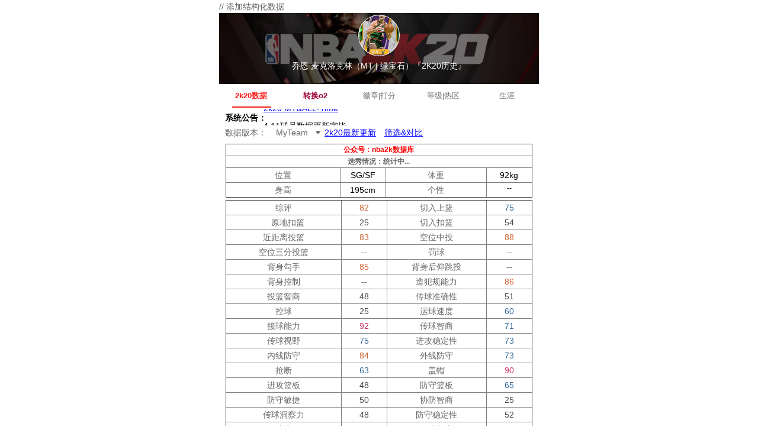

--- FILE ---
content_type: text/html; charset=UTF-8
request_url: https://nba2kol2.zxcsp.cn/web/nba2k20/nbauser?id=6060
body_size: 22001
content:
<!doctype html>
<html>
<head>
<meta charset="utf-8">
<meta http-equiv="Cache-Control" content="max-age=7200" />
<meta name="title" content="乔恩·麦克洛克林（MT | 绿宝石） 2K20历史 - NBA2K1数据库"/>
<meta name="keywords" content="乔恩·麦克洛克林（MT | 绿宝石）,2K20历史,NBA21K数据,NBA2K1能力值,SG/SF" />
<meta name="description" content="乔恩·麦克洛克林（MT | 绿宝石） 2K20历史球员数据详情,包含能力值、徽章、热区等完整数据。NBA2K数据库为您提供最新最全的NBA2K球员数据。" />
<meta name="viewport" content="width=device-width, initial-scale=1.0, maximum-scale=1.0, user-scalable=no,viewport-fit=cover">
<meta name="apple-mobile-web-app-capable" content="yes">
<meta name="apple-mobile-web-app-status-bar-style" content="black">
<meta name="format-detection" content="telephone=no">
    <meta http-equiv="Content-Security-Policy" content="upgrade-insecure-requests">
	<title>乔恩麦克洛克林MT绿宝石_2K20历史__Jon McGlocklin</title>
	<link rel="canonical" href="https://nba2kol2.zxcsp.cn/web/nba2k20/nbauser?id=6060" />
    <link rel="stylesheet" href="http://cdn.zxcsp.cn/min/web/layui/css/layui.css"  type="text/css" rel="stylesheet"/>
<link media="screen" href="http://cdn.zxcsp.cn/nba2k2/css/grade.css" type="text/css" rel="stylesheet" />
    <link rel="stylesheet" type="text/css" media="screen" href="http://cdn.zxcsp.cn/nba2k2/css/idialog.css"><!-- https://cdnself.zxcsp.cn/min/javascript/artDialog/skins/idialog.css -->
    <link rel="stylesheet" type="text/css" media="screen" href="http://cdn.zxcsp.cn/nba2k2/css/tabstyle.css"><!-- https://cdnself.zxcsp.cn/min/web/css//tabstyle.css?v=3 -->
    <link rel="stylesheet" type="text/css" media="screen" href="http://cdn.zxcsp.cn/nba2k2/css/wapstyle.css"><!-- https://cdnself.zxcsp.cn/min/web/css//wapstyle.css?v=3 -->

    <link rel="stylesheet" href="http://cdn.zxcsp.cn/nba2k2/css/font-awesome.4.6.0.css"><!-- https://cdnself.zxcsp.cn/min/web/css//font-awesome.4.6.0.css -->
    <link rel="stylesheet" href="http://cdn.zxcsp.cn/nba2k2/css/detail2k2.css"><!-- https://cdnself.zxcsp.cn/min/web/css//detail2k2.css -->
    <link rel="stylesheet" href="http://cdn.zxcsp.cn/nba2k2/css/layer.css"  media="all"><!-- https://cdnself.zxcsp.cn/min/web/js//layer/skin/layer.css -->
    <script src="http://cdn.zxcsp.cn/nba2k2/js/jquery1.8.3.js" type="text/javascript"></script><!-- https://cdnself.zxcsp.cn/min/web/js//jquery1.8.3.js -->
    <script language="javascript" type="text/javascript" src="http://cdn.zxcsp.cn/nba2k2/js/tabtab.js"></script> <!-- https://cdnself.zxcsp.cn/min/web/js//tabtab.js?v=1.0.1 -->
<script type="text/javascript" src="//res2.wx.qq.com/open/js/jweixin-1.6.0.js?v=1769623344"></script>
<style>
.box{ height:30px; background:#fff; overflow:hidden;}
.t_news{ height:30px;  color:#000; padding-left:10px; margin:2px 0; overflow:hidden; position:relative;}
.t_news b{ line-height:30px; font-weight:bold; display:inline-block;}
.news_li,.swap{ line-height:30px; display:inline-block; position:absolute; top:0; left:75px;}
.news_li a,.swap a{ color:#000;}
.swap{top:30px;}
</style>
       <script async src="https://pagead2.googlesyndication.com/pagead/js/adsbygoogle.js?client=ca-pub-1603020022422811"
                                             crossorigin="anonymous"></script> <script>
    wx.config({
        debug: false,
        appId: 'wxc470e880a5e546aa',
        timestamp: 1769623344,
        nonceStr: 'ZSHZM15FHl3KTW9B',
        signature: '0f5ed2761054c2f89a501db3e841acd02de52c89',
        jsApiList: [
            'checkJsApi',
            'onMenuShareTimeline',
            'onMenuShareQQ',
            'onMenuShareWeibo',
            'onMenuShareQZone',
            'onMenuShareAppMessage'
        ]
    });
    wx.ready(function () {
        var shareData = {
            title: "乔恩·麦克洛克林（MT | 绿宝石） 2K20历史 - NBA2K数据库",
            desc: "发现了一个宝藏分享给你！公众号：nba2k数据库\n 球员绰号：暂无",
            link: "https://nba2kol2.zxcsp.cn/web/nba2k20/nbauser?id=6060",
            imgUrl: 'https://nba2kol2.zxcsp.cn/upload/nba2k2user/6060/icon/jon_mcglocklin_8640.jpg'
        };
        wx.onMenuShareAppMessage(shareData);
        wx.onMenuShareTimeline(shareData);
        wx.onMenuShareQQ(shareData);
        wx.onMenuShareWeibo(shareData);
        wx.onMenuShareQZone(shareData);
    });
    wx.error(function (res) {
        //alert(res.errMsg);
    });
$(function(){
	var isWeixin = '0';
	if(isWeixin != 0){
		wx.miniProgram.getEnv(function(res) {
			var isWeixin = 1;
			if(res.miniprogram){
			   // true代表在小程序里
				$('.search_1').on('click',function(){
					wx.miniProgram.switchTab({url:'/pages/tool/index2'});
				})
			}else{
		      //false代表在公众号里
		      $('.word_img').show();
		      $('.search_1').on('click',function(){
		    		wxCode();
			   })
		      		/*var hm = document.createElement("script");
			  hm.src = "https://cpro.baidustatic.com/cpro/ui/cm.js";
			  var s = document.getElementsByTagName("script")[0];
			  s.parentNode.insertBefore(hm, s);*/
			}
			$('.search_1').show();
		})
	}else{
	$('.word_img').show()
	$('.search_1').on('click',function(){
    		wxCode();
    })
    $('.search_1').show();
	    		/*var hm = document.createElement("script");
			  hm.src = "https://cpro.baidustatic.com/cpro/ui/cm.js";
			  var s = document.getElementsByTagName("script")[0];
			  s.parentNode.insertBefore(hm, s);*/
	}
    //提示版本数量
    var versionNum = '1';
    if(versionNum>1){
        layer.msg('该球员有'+versionNum+'个数据版本',{time:1500});
    }
})

	
    //PC展示
    var _hmt = _hmt || [];
    (function() {
        var hm = document.createElement("script");
        hm.src = "https://hm.baidu.com/hm.js?a9bfab4ff88b208610213969ed86101b";
        var s = document.getElementsByTagName("script")[0];
        s.parentNode.insertBefore(hm, s);
    })();
	</script>




<style>
    .word{position: absolute;
    top: 55%;
    font-size: 12px;
    width: 12rem;
    text-align: center;
    background-color: #fff;}
     dl:nth-child(2n) dt{
    	margin-left:10px;
    }
    dl{width:32% !important}

    dt{font-size: 13px !important;margin-left:3px !important;color:#000 !important;width:45px;}
    dd{text-align:center}
    dd span{margin-left:0px}
    .zanwu{    margin: 0 auto;
    display: block;
    width: 100%;
    height: 200px;}
.zanwu img{margin: 0 auto;
    display: block;
    padding: 30px 30px 30px 30px;}
.pubTopic__tag-add___SalaC {
    display: inline-block;
    padding-left: 14px;}
.pubTopic__choosen___eNbPx {
    display: inline-block;}
.pubTopic__tag-add___SalaC span {
    display: inline-block;
    padding: 0 10px;
    height: 26px;
    background: #fff;
    font-size: 12px;
    color: #333;
    border: 1px solid #666;
    border-radius: 17px;
    text-align: center;
    line-height: 26px;
    margin-right: 10px;
}
.pubTopic__delete-button___1ytzr {
    width: 10px;
    height: 10px;
    margin-left: 5px;
    display: inline-block;
    background-size: contain;
    background-image: url([data-uri]…RBVAjXY2ANZWBQDGlg8AgSYAjiCGAIWQjBIDZIDCQHVAMAnDAH0QqHqoMAAAAASUVORK5CYII=);
}
/* .boxDiv img {width:100%}  2k2*/
.longword{
text-align:left;
position:relative;
}
.tdword{
position:absolute;
right:10px;
}
table{
border-collapse: collapse;
    max-width: 100%;
    background-color: transparent;
    empty-cells: show;
}
html{    min-height: 100%;    font-size: 10px;}
.zands{color:#999 !important;    background: url(/min/web/images/cai2.png) no-repeat 0 0.9rem !important;background-size: 1.2rem 1.2rem !important;}

#main{transform:rotate(90deg);
-ms-transform:rotate(90deg); 	/* IE 9 */
-moz-transform:rotate(90deg); 	/* Firefox */
-webkit-transform:rotate(90deg); /* Safari 和 Chrome */
-o-transform:rotate(90deg); 	/* Opera */
width: 400px;height:400px;margin:0px auto;
}
canvas{
left:-200px !important;
top:2% !important;
}
@media only screen and (width: 375px) and (height: 812px){
  canvas{
left:-200px !important;
top:6% !important;
}
#main{
width: 400px;height:400px;margin:0px auto;
}
}
@media (device-height:667px) and (-webkit-min-device-pixel-ratio:2){/* 兼容iphone6/plus */
  canvas{
left:-200px !important;
top:6% !important;
}
#main{
width: 400px;height:400px;margin:0px auto;
}
}

@media (device-height:640px) and (-webkit-min-device-pixel-ratio:2){/* 兼容三星640px */
  canvas{
left:-200px !important;
top:8% !important;
}
#main{
width: 400px;height:400px;margin:0px auto;
}
}
@media (max-width: 375px) and (max-height: 667px){/* 兼容iphone6 */
  canvas{
left:-200px !important;
top:3% !important;
}
#main{
width: 400px;height:400px;margin:0px auto;
}
}
@media (max-height:480px){/* 兼容iphone4/4s */
  canvas{
left:-140px !important;
top:2% !important;
}
#main{
width: 300px;height:300px;margin:0px auto;
}
}
@media screen and (max-width: 320px) and (max-height: 568px){/* 兼容iphone5 */
  canvas{
left:-170px !important;
top:4% !important;
}
#main{
width: 350px;height:350px;margin:0px auto;
}
}
._3Mi9q9._1YbC5u, ._3Mi9q9._1YbC5u[disabled]:hover {
    color: #fff;
    background-color: #ec7259;
    border-color: #ec7259;
}
._2WY0RL {
    font-size: 16px;
    padding: 8px 16px;
}
._1OyPqC {
    position: relative;
    flex-shrink: 0;
    display: inline-flex;
    justify-content: center;
    align-items: center;
    border-radius: 50px;
    touch-action: manipulation;
    cursor: pointer;
    background-image: none;
    white-space: nowrap;
    -webkit-user-select: none;
    -moz-user-select: none;
    -ms-user-select: none;
    user-select: none;
    transition: all .2s cubic-bezier(.645,.045,.355,1);
    font-size: 14px;
    padding: 4px 12px;
    color: #969696;
    background-color: #fff;
    border: 1px solid #999;
}
</style>

// 添加结构化数据
<script type="application/ld+json">
{
  "@context": "https://schema.org",
  "@type": "Article",
  "headline": "乔恩·麦克洛克林（MT | 绿宝石） 2K20历史 球员数据",
  "description": "乔恩·麦克洛克林（MT | 绿宝石） 2K20历史球员数据详情,包含能力值、徽章、热区等完整数据",
  "image": "https://nba2kol2.zxcsp.cn/upload/nba2k2user/6060/icon/jon_mcglocklin_8640.jpg",
  "author": {
    "@type": "Organization",
    "name": "NBA2K数据库"
  }
}
</script>
</head>
<body class='btnss' style="line-height: 1.6;min-height: 100%;position: relative;">
<script>
document.addEventListener('plusready', function() {
    var webview = plus.webview.currentWebview();
    plus.key.addEventListener('backbutton', function() {
        webview.canBack(function(e) {
            if(e.canBack) {
                webview.back();
            } else {
                webview.close(); //hide,quit
                //plus.runtime.quit();
            }
        })
    });
});
</script>
<div id='wx_pic' style='margin:0 auto;display:none;'>
    <img src='/min/web/images/share.jpg'/>
</div>
<div class="fxsTop" id="bjse" style="padding-top: 0.3rem;min-height:12rem;
    background-color: #fff;
    background-size: cover;
    background-image: url(http://cdn.zxcsp.cn/images/nba2k20bg.jpg);
    background-repeat: no-repeat;
    background-position: center center;">
<input type="hidden" id="chas" name="" value="0">
<div class="touxiang" style="width: 5em;height:5em;background-color:#fff;background-image:url(/min/web/images/detail-loading.gif);background-repeat: no-repeat;background-position: center center;">
<img id="touxiang" width="100%" height="100%" alt="乔恩·麦克洛克林（MT | 绿宝石） 2K20历史 - NBA2K数据库">
</div>
<div class="name">
  <h1 style='color:#fff'>乔恩·麦克洛克林（MT | 绿宝石）『2K20历史』</h1>
</div>
</div>

<section class="aui-flexView">
            <section class="aui-scrollView">
                <div class="aui-tab search_1" data-ydui-tab="">
                    <ul class="tab-nav">
                        <li class="tab-nav-item copyes tab-active">
                            <a href="javascript:;">2k20数据</a>
                        </li>
                        <li class="tab-nav-item copyes" id="zh">
                            <a href="javascript:;" style="color:#990033;font-weight:bold">转换o2</a>
                        </li>

                        <li class="tab-nav-item copyes" id="dt">
                            <a href="javascript:;">徽章|打分</a>
                        </li>
                        <li class="tab-nav-item copyes" id="rq">
                            <a href="javascript:;">等级|热区</a>
                        </li>
                        <li class="tab-nav-item copyes" id="sy">
                            <a href="javascript:;">生涯</a>
                        </li>
                    </ul>
                    <div class="tab-panel">
                        <div class="tab-panel-item tab-active">
                           <div class="tab-item" id="tab-one">
                                 <!-- 代码 开始 -->
<div class="box">
	<div class="t_news search_1">
		<b>系统公告：</b>
		<ul class="news_li">
			<li><a style="color:blue;text-decoration:underline" href="https://mp.weixin.qq.com/s/Dextf8dDh-VoEEkD-h1AKw" >2k20 MT&ALL-Time</a></li>
			<li><a href="https://mp.weixin.qq.com/s/vHnl6nyf6aCyzt4MYPKHiw" >4.11球员数据更新完毕。</a></li>
			<li><a style="color:blue;text-decoration:underline" href="https://mp.weixin.qq.com/s/Dextf8dDh-VoEEkD-h1AKw" >【教程】如何在公众号查看nba2k20数据</a></li>
		</ul>
		<ul class="swap"></ul>
	</div>
</div>
                <div class="fxsFwxm fxsDiv" id="tls">
								 <div class="versions" style="
				    margin: 0 auto;
				    width: 100%;
				    height: auto;
				    display: block;
				    /* text-align: center; */
				    padding: 0rem 1rem;
				">数据版本：
						<div class="select-menu">
							<div class="select-menu-div">
								<input id="No1" id="No1" readonly class="select-menu-input" />
								<i class="fa fa-caret-down"></i>
							</div>
							<ul class="select-menu-ul" >
															<li onclick="versiones(182, '2k20')"  class='select-this'>MyTeam</li>
															</ul>
						</div>
									<!--                    <input type='radio' class="copyes" style='vertical-align:middle; margin-top:-2px; margin-bottom:1px;' onchange='versiones(this.value)' name='version' value="182"
                     checked><a style="" href="javascript:void(0)"> </a></input>
                                        <img src="https://cdnself.zxcsp.cn/min/web/images//zuixin2.png" style="width:18px;height:18px;margin-bottom: -4px;">
                                        &nbsp;
                   -->
				 				<a style="text-decoration: underline;color:blue" class="search_1" href="https://mp.weixin.qq.com/s/vHnl6nyf6aCyzt4MYPKHiw">2k20最新更新</a>
				<a class="search_1" style="display:none;text-decoration: underline;color:blue;margin-left:10px;" href="javascript:void(0)">筛选&对比</a>
                                      </div>
												<div style="height: 90%; background: #fff; margin-top: 0px;">
                <table class="a" style="width: 96%; height:40%;text-align: center; position: relative; left: 2%; top: 6px;" cellpadding="1" cellspacing="0" border="1" enableviewstate="true">
                     <tr align="center" height="20" style="font-size:12px;color:#000;">
                        <td style="background: #FFF;color:red;font-weight: bold;" colspan='4'>公众号：<span>nba2k数据库</span></td>
                     </tr>
                      <tr align="center" height="20" style="font-size:12px;color:#eee;">
                        <td style="background: #FFF;color:#666;font-weight: bold;" colspan='4'>选秀情况：统计中...</td>
                     </tr>
                    <tr align="center" height="25">
                        <td style="background: #FFF">位置</td>
                        <td style="background: #FFF;color:#000;width: 15%;" class="version">
                           PG/C
                        </td>
                        <td style="background: #FFF;width: 33%;">体重</td>
                        <td style="background: #FFF;color:#000;width: 15%;" class="version">
							215                        </td>
				<tr align="center" height="25">
                        <td style="background: #FFF">身高</td>
                        <td style="background: #FFF;color:#000;" class="version">
							149                        </td>
                        <td style="background: #FFF">个性</td>
                        <td style="background: #FFF;color:#000;">
                            <div  class="version" style="font-size: 12px;overflow-x: scroll;height: 100%;">心平气和</div>
                        </td>
				</tr>
				</table>
				 <table  class="a" style="width: 96%; height:40%;text-align: center; position: relative; left: 2%; top: 10px; " cellpadding="1" cellspacing="0" border="1" enableviewstate="true" >
				<tr align="center" height="25">
                        <td style="background: #FFF">综评</td>
                        <td style="background: #FFF;width: 15%;" class="version">
                            93                        </td>
                        <td style="background: #FFF">切入上篮</td>
                        <td style="background: #FFF;width: 15%;" class="version">
                            125						</td>

				</tr>
				<tr align="center" height="25">

						<td style="background: #FFF">&#8195;&#8195;原地扣篮&#8195;</td>
                        <td style="background: #FFF" class="version">
                            216						</td>
						<td style="background: #FFF">切入扣篮</td>
                        <td style="background: #FFF" class="version">
                            169						</td>
                </tr>
				<tr align="center" height="25">
						<td style="background: #FFF">近距离投篮</td>
                        <td style="background: #FFF;width: 15%;" class="version">
                            171                        </td>
                        <td style="background: #FFF">空位中投</td>
                        <td style="background: #FFF" class="version">
                            74                        </td>
               </tr>
				<tr align="center" height="25">
						<td style="background: #FFF">空位三分投篮</td>
                        <td style="background: #FFF" class="version">
                            175                        </td>
                        <td style="background: #FFF">罚球</td>
                        <td style="background: #FFF" class="version">
                            127                        </td>
                </tr>
                <tr align="center" height="25">
                		<td style="background: #FFF">背身勾手</td>
                        <td style="background: #FFF" class="version">
                             221						</td>
						<td style="background: #FFF">背身后仰跳投</td>
                        <td style="background: #FFF" class="version">
                             88						</td>
                		<!--<td style="background: #FFF">&#8195;&#8195;原地上篮&#8195;&#8195;</td>
                        <td style="background: #FFF" class="version">
                            --
						</td>-->

                </tr>

                <tr align="center" height="25">
                		<td style="background: #FFF">背身控制</td>
                        <td style="background: #FFF" class="version">
							235						</td>
                 		<!--<td style="background: #FFF">隔人扣篮</td>
                        <td style="background: #FFF" class="version">
                           --
						</td>-->
						<td style="background: #FFF">造犯规能力</td>
                        <td style="background: #FFF" class="version">
                            156						</td>

                </tr>
                <tr align="center" height="25">
                		<td style="background: #FFF">投篮智商</td>
                        <td style="background: #FFF" class="version">
                            206						</td>
						<td style="background: #FFF">传球准确性</td>
                        <td style="background: #FFF" class="version">
                            85						</td>

                </tr>
                <tr align="center" height="25">
                		<td style="background: #FFF">控球</td>
                        <td style="background: #FFF" class="version">
                           172						</td>
						<td style="background: #FFF">运球速度</td>
                        <td style="background: #FFF" class="version">
                            96						</td>
                </tr>
                <tr align="center" height="25">
               			 <td style="background: #FFF">接球能力</td>
                        <td style="background: #FFF" class="version">
                            124						</td>
						<td style="background: #FFF">传球智商</td>
                        <td style="background: #FFF" class="version">
                             121						</td>

                </tr>
                <tr align="center" height="25">
                		<td style="background: #FFF">传球视野</td>
                        <td style="background: #FFF" class="version">
                            130						</td>
						<td style="background: #FFF">进攻稳定性</td>
                        <td style="background: #FFF" class="version">
                           79						</td>
                </tr>
                <tr align="center" height="25">
                		<td style="background: #FFF">内线防守</td>
                        <td style="background: #FFF" class="version">
                            196						</td>
						<td style="background: #FFF">外线防守</td>
                        <td style="background: #FFF" class="version">
                            133						</td>
				</tr>
				<tr align="center" height="25">
                		<td style="background: #FFF">抢断</td>
                        <td style="background: #FFF" class="version">
                             177						</td>
               			<td style="background: #FFF">盖帽</td>
                        <td style="background: #FFF" class="version">
                           122						</td>

                </tr>
                <tr align="center" height="25">
                		<td style="background: #FFF">进攻篮板</td>
                        <td style="background: #FFF" class="version">
                             159						</td>
                		<td style="background: #FFF">防守篮板</td>
                        <td style="background: #FFF" class="version">
                            239						</td>
						<!-- <td style="background: #FFF">卡位</td>
                        <td style="background: #FFF" class="version">
                             --
						</td> -->

                </tr>
                <tr align="center" height="25">
                		<td style="background: #FFF">防守敏捷</td>
                		<td style="background: #FFF" class="version">
							206						</td>
						<td style="background: #FFF">协防智商</td>
                        <td style="background: #FFF" class="version">
							202						</td>
                		<!-- <td style="background: #FFF">持球防守智商</td>
                        <td style="background: #FFF" class="version">
                            --
						</td> -->

                </tr>
                <tr align="center" height="25">
                		<td style="background: #FFF">传球洞察力</td>
                        <td style="background: #FFF" class="version">
                             63						</td>
                		<td style="background: #FFF">防守稳定性</td>
                        <td style="background: #FFF" class="version">
                             180						</td>

                </tr>
                <tr align="center" height="25">
                		<td style="background: #FFF">速度</td>
                        <td style="background: #FFF" class="version">
                            110						</td>
                		<td style="background: #FFF">加速能力</td>
                        <td style="background: #FFF" class="version">
                            107						</td>
                </tr>

                <tr align="center" height="25">
                		<td style="background: #FFF">力量</td>
                        <td style="background: #FFF" class="version">
                            65						</td>
                		<td style="background: #FFF">弹跳</td>
                        <td style="background: #FFF" class="version">
                            86						</td>
                        <!-- <td style="background: #FFF">干扰投篮</td>
                        <td style="background: #FFF" class="version">
                            --
						</td> -->
                </tr>
                <tr align="center" height="25">
                		<td style="background: #FFF">体力</td>
                        <td style="background: #FFF" class="version">
                           226						</td>
                		<td style="background: #FFF">无形资产</td>
                        <td style="background: #FFF" class="version">
                            187						</td>

				</tr>
                <tr align="center" height="25">
                		<td style="background: #FFF">争抢能力</td>
                        <td style="background: #FFF" class="version">
                            110						</td>
                		<td style="background: #FFF">潜力</td>
                        <td style="background: #FFF" class="version">
                            161						</td>
                </tr>
                <tr align="center" height="25">
                		<td style="background: #FFF">综合耐久</td>
                        <td style="background: #FFF" class="version">
                             73						</td>
                </tr>

			</table>
                                <div onclick="window.location.href='https://999.h5haoka.cn/index?k=cEU4Sk9aSm9wa2M9'" style="margin: auto;height:auto;padding: 0px 10px;margin-top:15px;">
               <img width="100%"  align="center" style="border-radius: 5px;" src="http://cdnself.zxcsp.cn/min/web/images/sjllk.png">
            </div>                    <table class="a" id="yincang" style="width: 96%; height:40%;text-align: center; position: relative; left: 2%; top: 12px;" cellpadding="1" cellspacing="0" border="1" enableviewstate="true">
                        <tr align="center" height="20" style="font-size:12px;color:#000;">
                            <td style="background: #FFF;font-weight: bold;" colspan='4'>球员倾向</span></td>
                        </tr>
                        <tr align="center" height="20" style="font-size:12px;color:#eee;">
                            <td style="background: #FFF;color:#000" colspan='4'>
                                投篮
                            </td>
                        </tr>
                        <tr align="center" height="25">
                            <td style="background: #FFF;width: 37%">投篮倾向</td>
                            <td style="background: #FFF;width: 15%;" class="version">
                                91                            </td>
                            <td style="background: #FFF">篮下投篮倾向</td>
                            <td style="background: #FFF;width: 15%;" class="version">
                                199                            </td>
                        </tr>
                        <tr align="center" height="25">
                            <td style="background: #FFF">近距离投篮</td>
                            <td style="background: #FFF;width: 15%;" class="version">
                                68                            </td>
                            <td style="background: #FFF">左侧近距离投篮</td>
                            <td style="background: #FFF;width: 15%;" class="version">
                                197                            </td>
                        </tr>
                        <tr align="center" height="25">
                            <td style="background: #FFF">正面近距离投篮</td>
                            <td style="background: #FFF;width: 15%;" class="version">
                                164                            </td>
                            <td style="background: #FFF">右侧近距离投篮</td>
                            <td style="background: #FFF;width: 15%;" class="version">
                                103                            </td>
                        </tr>
                        <tr align="center" height="25">
                            <td style="background: #FFF">打板投篮</td>
                            <td style="background: #FFF;width: 15%;" class="version">
                                129                            </td>
                        </tr>
                        <tr align="center" height="20" style="font-size:12px;color:#eee;">
                            <td style="background: #FFF;color:#000" colspan='4'>
                                中投倾向
                            </td>
                        </tr>
                        <tr align="center" height="25">
                            <td style="background: #FFF">中投</td>
                            <td style="background: #FFF;width: 15%;" class="version">
                                211                            </td>
                            <td style="background: #FFF">定点中投</td>
                            <td style="background: #FFF;width: 15%;" class="version">
                                178                            </td>
                        </tr>
                        <tr align="center" height="25">
                            <td style="background: #FFF">利用掩护中投</td>
                            <td style="background: #FFF;width: 15%;" class="version">
                                200                            </td>
                            <td style="background: #FFF">左侧中投</td>
                            <td style="background: #FFF;width: 15%;" class="version">
                                101                            </td>
                        </tr>
                        <tr align="center" height="25">
                            <td style="background: #FFF">中左侧中投</td>
                            <td style="background: #FFF;width: 15%;" class="version">
                                207                            </td>
                            <td style="background: #FFF">正面中投</td>
                            <td style="background: #FFF;width: 15%;" class="version">
                                155                            </td>
                        </tr>
                        <tr align="center" height="25">
                            <td style="background: #FFF">中右侧中投</td>
                            <td style="background: #FFF;width: 15%;" class="version">
                                184                            </td>
                            <td style="background: #FFF">右侧中投</td>
                            <td style="background: #FFF;width: 15%;" class="version">
                                144                            </td>
                        </tr>
                        <tr align="center" height="25">
                            <td style="background: #FFF">防守下中投</td>
                            <td style="background: #FFF;width: 15%;" class="version">
                                227                            </td>
                            <td style="background: #FFF">后撤步中投</td>
                            <td style="background: #FFF;width: 15%;" class="version">
                                103                            </td>
                        </tr>
                        <tr align="center" height="25">
                            <td style="background: #FFF">切入急停中投</td>
                            <td style="background: #FFF;width: 15%;" class="version">
                                143                            </td>
                        </tr>
                        <tr align="center" height="20" style="font-size:12px;color:#eee;">
                            <td style="background: #FFF;color:#000" colspan='4'>
                                三分倾向
                            </td>
                        </tr>
                        <tr align="center" height="25">
                            <td style="background: #FFF">三分投篮</td>
                            <td style="background: #FFF;width: 15%;" class="version">
                                193                            </td>
                            <td style="background: #FFF">定点三分</td>
                            <td style="background: #FFF;width: 15%;" class="version">
                                64                            </td>
                        </tr>
                        <tr align="center" height="25">
                            <td style="background: #FFF">利用掩护三分</td>
                            <td style="background: #FFF;width: 15%;" class="version">
                                156                            </td>
                            <td style="background: #FFF">左侧三分投篮</td>
                            <td style="background: #FFF;width: 15%;" class="version">
                                133                            </td>
                        </tr>
                        <tr align="center" height="25">
                            <td style="background: #FFF">中左侧三分投篮</td>
                            <td style="background: #FFF;width: 15%;" class="version">
                                125                            </td>
                            <td style="background: #FFF">正面三分</td>
                            <td style="background: #FFF;width: 15%;" class="version">
                                213                            </td>
                        </tr>
                        <tr align="center" height="25">
                            <td style="background: #FFF">中右侧三分</td>
                            <td style="background: #FFF;width: 15%;" class="version">
                                148                            </td>
                            <td style="background: #FFF">右侧三分</td>
                            <td style="background: #FFF;width: 15%;" class="version">
                                161                            </td>
                        </tr>
                        <tr align="center" height="25">
                            <td style="background: #FFF">防守下三分</td>
                            <td style="background: #FFF;width: 15%;" class="version">
                                199                            </td>
                            <td style="background: #FFF">后撤步三分</td>
                            <td style="background: #FFF;width: 15%;" class="version">
                                94                            </td>
                        </tr>
                        <tr align="center" height="25">
                            <td style="background: #FFF">攻防转换急停三分</td>
                            <td style="background: #FFF;width: 15%;" class="version">
                                221                            </td>
                            <td style="background: #FFF">切入急停三分</td>
                            <td style="background: #FFF;width: 15%;" class="version">
                                119                            </td>
                        </tr>
                        <tr align="center" height="20" style="font-size:12px;color:#eee;">
                            <td style="background: #FFF;color:#000" colspan='4'>
                                跳投|上篮
                            </td>
                        </tr>
                        <tr align="center" height="25">
                            <td style="background: #FFF">转身跳投</td>
                            <td style="background: #FFF;width: 15%;" class="version">
                                118                            </td>
                            <td style="background: #FFF">跨步跳投</td>
                            <td style="background: #FFF;width: 15%;" class="version">
                                72                            </td>
                        </tr>
                        <tr align="center" height="25">
                            <td style="background: #FFF">切入上篮</td>
                            <td style="background: #FFF;width: 15%;" class="version">
                                78                            </td>
                            <td style="background: #FFF">转身上篮</td>
                            <td style="background: #FFF;width: 15%;" class="version">
                                136                            </td>
                        </tr>
                        <tr align="center" height="25">
                            <td style="background: #FFF">欧洲步上篮</td>
                            <td style="background: #FFF;width: 15%;" class="version">
                                219                            </td>
                            <td style="background: #FFF">跳步上篮</td>
                            <td style="background: #FFF;width: 15%;" class="version">
                                192                            </td>
                        </tr>
                        <tr align="center" height="25">
                            <td style="background: #FFF">抛投</td>
                            <td style="background: #FFF;width: 15%;" class="version">
                                189                            </td>
                        </tr>
                        <tr align="center" height="20" style="font-size:12px;color:#eee;">
                            <td style="background: #FFF;color:#000" colspan='4'>
                                扣篮
                            </td>
                        </tr>
                        <tr align="center" height="25">
                            <td style="background: #FFF">原地扣篮</td>
                            <td style="background: #FFF;width: 15%;" class="version">
                                107                            </td>
                            <td style="background: #FFF">切入扣篮</td>
                            <td style="background: #FFF;width: 15%;" class="version">
                                163                            </td>
                        </tr>
                        <tr align="center" height="25">
                            <td style="background: #FFF">花式扣篮</td>
                            <td style="background: #FFF;width: 15%;" class="version">
                                127                            </td>
                            <td style="background: #FFF">空中接力</td>
                            <td style="background: #FFF;width: 15%;" class="version">
                                66                            </td>
                        </tr>

                        <tr align="center" height="25">
                            <td style="background: #FFF">补篮</td>
                            <td style="background: #FFF;width: 15%;" class="version">
                                214                            </td>
                            <td style="background: #FFF">冲抢进攻篮板</td>
                            <td style="background: #FFF;width: 15%;" class="version">
                                94                            </td>
                        </tr>
                        <tr align="center" height="20" style="font-size:12px;color:#eee;">
                            <td style="background: #FFF;color:#000" colspan='4'>
                                切入
                            </td>
                        </tr>
                        <tr align="center" height="25">
                            <td style="background: #FFF">切入</td>
                            <td style="background: #FFF;width: 15%;" class="version">
                                172                            </td>
                            <td style="background: #FFF">切入定点投</td>
                            <td style="background: #FFF;width: 15%;" class="version">
                                158                            </td>
                        </tr>
                        <tr align="center" height="25">
                            <td style="background: #FFF">利用掩护切入</td>
                            <td style="background: #FFF;width: 15%;" class="version">
                                188                            </td>
                            <td style="background: #FFF">右侧切入</td>
                            <td style="background: #FFF;width: 15%;" class="version">
                                159                            </td>
                        </tr>
                        <tr align="center" height="25">
                            <td style="background: #FFF">变向切入</td>
                            <td style="background: #FFF;width: 15%;" class="version">
                                211                            </td>
                            <td style="background: #FFF">二次变向切入</td>
                            <td style="background: #FFF;width: 15%;" class="version">
                                90                            </td>
                        </tr>
                        <tr align="center" height="25">
                            <td style="background: #FFF">转身切入</td>
                            <td style="background: #FFF;width: 15%;" class="version">
                                111                            </td>
                            <td style="background: #FFF">半转身切入</td>
                            <td style="background: #FFF;width: 15%;" class="version">
                                225                            </td>
                        </tr>
                        <tr align="center" height="25">
                            <td style="background: #FFF">后撤步切入</td>
                            <td style="background: #FFF;width: 15%;" class="version">
                                197                            </td>
                            <td style="background: #FFF">背后运球切入</td>
                            <td style="background: #FFF;width: 15%;" class="version">
                                194                            </td>
                        </tr>
                        <tr align="center" height="25">
                            <td style="background: #FFF">迟疑步切入</td>
                            <td style="background: #FFF;width: 15%;" class="version">
                                110                            </td>
                            <td style="background: #FFF">内切外带</td>
                            <td style="background: #FFF;width: 15%;" class="version">
                                170                            </td>
                        </tr>
                        <tr align="center" height="25">
                            <td style="background: #FFF">无切入运球动作</td>
                            <td style="background: #FFF;width: 15%;" class="version">
                                102                            </td>
                            <td style="background: #FFF">强力切入进攻</td>
                            <td style="background: #FFF;width: 15%;" class="version">
                                221                            </td>
                        </tr>
                        <tr align="center" height="20" style="font-size:12px;color:#eee;">
                            <td style="background: #FFF;color:#000" colspan='4'>
                                三威胁
                            </td>
                        </tr>
                        <tr align="center" height="25">
                            <td style="background: #FFF">三威胁假动作</td>
                            <td style="background: #FFF;width: 15%;" class="version">
                                129                            </td>
                            <td style="background: #FFF">三威胁试探步</td>
                            <td style="background: #FFF;width: 15%;" class="version">
                                146                            </td>
                        </tr>
                        <tr align="center" height="25">
                            <td style="background: #FFF">三威胁闲置</td>
                            <td style="background: #FFF;width: 15%;" class="version">
                                202                            </td>
                            <td style="background: #FFF">三威胁投篮</td>
                            <td style="background: #FFF;width: 15%;" class="version">
                                198                            </td>
                        </tr>
                        <tr align="center" height="20" style="font-size:12px;color:#eee;">
                            <td style="background: #FFF;color:#000" colspan='4'>
                                防守|其他
                            </td>
                        </tr>
                        <tr align="center" height="25">
                            <td style="background: #FFF">花式运球调整</td>
                            <td style="background: #FFF;width: 15%;" class="version">
                                214                            </td>
                            <td style="background: #FFF">迟疑步调整</td>
                            <td style="background: #FFF;width: 15%;" class="version">
                                224                            </td>
                        </tr>
                        <tr align="center" height="25">
                            <td style="background: #FFF">无调整运球</td>
                            <td style="background: #FFF;width: 15%;" class="version">
                                226                            </td>
                            <td style="background: #FFF">传球到空位</td>
                            <td style="background: #FFF;width: 15%;" class="version">
                                110                            </td>
                        </tr>
                        <tr align="center" height="25">
                            <td style="background: #FFF">触球</td>
                            <td style="background: #FFF;width: 15%;" class="version">
                                203                            </td>
                            <td style="background: #FFF">内切对外弹</td>
                            <td style="background: #FFF;width: 15%;" class="version">
                                178                            </td>
                        </tr>
                        <tr align="center" height="25">
                            <td style="background: #FFF">攻防转换定点投对切至篮下</td>
                            <td style="background: #FFF;width: 15%;" class="version">
                                59                            </td>
                            <td style="background: #FFF">单挑精英防守球员</td>
                            <td style="background: #FFF;width: 15%;" class="version">
                                70                            </td>
                        </tr>
                        <tr align="center" height="25">
                            <td style="background: #FFF">单挑较强防守球员</td>
                            <td style="background: #FFF;width: 15%;" class="version">
                                100                            </td>
                            <td style="background: #FFF">单挑普通防守球员</td>
                            <td style="background: #FFF;width: 15%;" class="version">
                                136                            </td>
                        </tr>
                        <tr align="center" height="25">
                            <td style="background: #FFF">单挑较弱防守球员</td>
                            <td style="background: #FFF;width: 15%;" class="version">
                                86                            </td>
                            <td style="background: #FFF">球员纪律</td>
                            <td style="background: #FFF;width: 15%;" class="version">
                                73                            </td>
                        </tr>
                        <tr align="center" height="20" style="font-size:12px;color:#eee;">
                            <td style="background: #FFF;color:#000" colspan='4'>
                                背身|禁区
                            </td>
                        </tr>
                        <tr align="center" height="25">
                            <td style="background: #FFF">背身单打</td>
                            <td style="background: #FFF;width: 15%;" class="version">
                                180                            </td>
                            <td style="background: #FFF">背身推进</td>
                            <td style="background: #FFF;width: 15%;" class="version">
                                209                            </td>
                        </tr>
                        <tr align="center" height="25">
                            <td style="background: #FFF">强力背身单打</td>
                            <td style="background: #FFF;width: 15%;" class="version">
                                181                            </td>
                            <td style="background: #FFF">禁区面框进攻</td>
                            <td style="background: #FFF;width: 15%;" class="version">
                                128                            </td>
                        </tr>
                        <tr align="center" height="25">
                            <td style="background: #FFF">背篮转身</td>
                            <td style="background: #FFF;width: 15%;" class="version">
                                128                            </td>
                            <td style="background: #FFF">背身切入</td>
                            <td style="background: #FFF;width: 15%;" class="version">
                                152                            </td>
                        </tr>
                        <tr align="center" height="25">
                            <td style="background: #FFF">背身沉底步</td>
                            <td style="background: #FFF;width: 15%;" class="version">
                                169                            </td>
                            <td style="background: #FFF">背身跳步</td>
                            <td style="background: #FFF;width: 15%;" class="version">
                                190                            </td>
                        </tr>
                        <tr align="center" height="25">
                            <td style="background: #FFF">禁区投篮</td>
                            <td style="background: #FFF;width: 15%;" class="version">
                                137                            </td>
                            <td style="background: #FFF">背身左勾手</td>
                            <td style="background: #FFF;width: 15%;" class="version">
                                125                            </td>
                        </tr>
                        <tr align="center" height="25">
                            <td style="background: #FFF">背身右勾手</td>
                            <td style="background: #FFF;width: 15%;" class="version">
                                144                            </td>
                            <td style="background: #FFF">左侧背身后仰跳投</td>
                            <td style="background: #FFF;width: 15%;" class="version">
                                197                            </td>
                        </tr>
                        <tr align="center" height="25">
                            <td style="background: #FFF">右侧背身后仰跳投</td>
                            <td style="background: #FFF;width: 15%;" class="version">
                                55                            </td>
                            <td style="background: #FFF">背身晃肩投篮</td>
                            <td style="background: #FFF;width: 15%;" class="version">
                                196                            </td>
                        </tr>
                        <tr align="center" height="25">
                            <td style="background: #FFF">背身跳步投篮</td>
                            <td style="background: #FFF;width: 15%;" class="version">
                                177                            </td>
                            <td style="background: #FFF">背身后撤步跳投</td>
                            <td style="background: #FFF;width: 15%;" class="version">
                                134                            </td>
                        </tr>
                        <tr align="center" height="25">
                            <td style="background: #FFF">背身上下假动作</td>
                            <td style="background: #FFF;width: 15%;" class="version">
                                102                            </td>
                        </tr>
                        <tr align="center" height="20" style="font-size:12px;color:#eee;">
                            <td style="background: #FFF;color:#000" colspan='4'>
                                传球|防守
                            </td>
                        </tr>
                        <tr align="center" height="25">
                            <td style="background: #FFF">花式传球</td>
                            <td style="background: #FFF;width: 15%;" class="version">
                                138                            </td>
                            <td style="background: #FFF">空中接力传球</td>
                            <td style="background: #FFF;width: 15%;" class="version">
                                92                            </td>
                        </tr>
                        <tr align="center" height="25">
                            <td style="background: #FFF">制造进攻犯规</td>
                            <td style="background: #FFF;width: 15%;" class="version">
                                76                            </td>
                            <td style="background: #FFF">犯规</td>
                            <td style="background: #FFF;width: 15%;" class="version">
                                121                            </td>
                        </tr>
                        <tr align="center" height="25">
                            <td style="background: #FFF">干扰传球</td>
                            <td style="background: #FFF;width: 15%;" class="version">
                                78                            </td>
                            <td style="background: #FFF">持球抢断</td>
                            <td style="background: #FFF;width: 15%;" class="version">
                                136                            </td>
                        </tr>
                        <tr align="center" height="25">
                            <td style="background: #FFF">盖帽</td>
                            <td style="background: #FFF;width: 15%;" class="version">
                                84                            </td>
                            <td style="background: #FFF">干扰投篮</td>
                            <td style="background: #FFF;width: 15%;" class="version">
                                206                            </td>
                        </tr>
                        <tr align="center" height="25">
                            <td style="background: #FFF">强硬犯规</td>
                            <td style="background: #FFF;width: 15%;" class="version">
                                145                            </td>
                        </tr>
                    </table>
            </div>
            </div>
                                  <ins class="adsbygoogle"
                        style="display:block"
                        data-ad-format="autorelaxed"
                        data-ad-client="ca-pub-1603020022422811"
                        data-ad-slot="8196690965"></ins>
                   <script>
                       (adsbygoogle = window.adsbygoogle || []).push({});
                   </script>
                          <!--<div onclick="" style="margin: auto;height:auto;width:100%;padding:0 5px;margin-top:20px;">
               <img width="100%" height="100%" align="center" src="http://www.zxcsp.cn/Upload/image/ueditor/20191223/1577093672316390.jpg">
           </div>-->
	   <div class="word_img" style="display:none;margin:auto;text-align:center;padding-top: 20px;background: #fff;">
<!--<a href="https://mp.weixin.qq.com/s/6-DI5YT3Ml6k2Y5fAYZM7Q" style="text-decoration: underline;font-weight:bold;color:#336699">点击体验：nba2k游戏助手(小程序)</a>-->
<script type="text/javascript">
    /*(function() {
        var s = "_" + Math.random().toString(36).slice(2);
        document.write('<div style="" id="' + s + '"></div>');
        (window.slotbydup = window.slotbydup || []).push({
            id: "u3714806",
            container:  s
        });
    })();*/
</script>

</div>
  <!--
             <div style="margin:auto;text-align:center;padding-top: 20px;background: #fff;">
<a href="https://nba2kol.zxcsp.cn/web/nba/newsdetail?id=294" style="text-decoration: underline">发福利啦:打开支付宝搜索"282722"领红包</a>
</div>
 <script async src="//pagead2.googlesyndication.com/pagead/js/adsbygoogle.js"></script>
<ins class="adsbygoogle"
     style="display:block"
     data-ad-format="fluid"
     data-ad-layout-key="-fb+5w+4e-db+86"
     data-ad-client="ca-pub-1603020022422811"
     data-ad-slot="8944867090"></ins>
<script>
     (adsbygoogle = window.adsbygoogle || []).push({});
</script>
<div onclick="location.href='https://weidian.com/item.html?itemID=2559660935&wfr=c&ifr=itemdetail'" style="background:url(https://wx3.sinaimg.cn/mw1024/006qyraygy1fxfnsmchipj32i00u0kjn.jpg ) no-repeat;background-size:100%;height:130px;width:100%;padding:5px;margin-top:15px;"></div>
-->
<div class="fxsGkpj fxsDiv" style="padding-top: 20px;">
<div class="fxsTitle">
<h3 style="color:red">
<i><img src="https://cdnself.zxcsp.cn/min/web/images//fenxi.png" alt="fenxi" width="100%" height="100%"></i>nba2k20球员备注</h3><!-- nba2k22中的【乔恩·麦克洛克林（MT | 绿宝石）】 -->
</div>
 <div class="boxDiv san" style="color:#3399CC;font-weight:500;display:none">
 完善中...!<br> </div>
</div>
<div class="fxsGkpj fxsDiv">
  <div class="rmpl es">
	<div class="titleBox"><h3>如何评价&nbsp;乔恩·麦克洛克林（MT | 绿宝石）？</h3></div>
			<div class="zanwu zw"><img src="https://cdnself.zxcsp.cn/min/web/images/shafa.png" alt="shafa" /><p style="text-align: center;">来都来了，不<span style="color:red">抢个沙发</span>坐坐吗？</p></div>
	</div>
<div class="moreBtn"></div>
</div>
                           <div class="fxsMddz fxsDiv">
<!-- <div class="fxsTitle" >
	<div class="titleBox"><h3>关于我们</h3></div>
</div> -->
<div class="boxDiv" style="">
<div class="address">
<section class="_135editor" data-tools="nba2k数据库"
data-id="89197" data-width="52%"
style="margin-right: auto;margin-left: auto;line-height: 25.6px;white-space: normal;border: 0px none;box-sizing: border-box;">

<section
	style="margin-right: auto;margin-left: auto;padding: 0.5em 0em;max-width: 100%;width: 320px;overflow: hidden;border-radius: 5px;border: 1px solid rgb(200, 200, 200);text-align: center;box-sizing: border-box !important;word-wrap: break-word !important;">

<section
	style="margin-bottom: 0.5em;color: rgb(35, 21, 10);overflow: hidden;display: inline-block;vertical-align: bottom;box-sizing: border-box !important;word-wrap: break-word !important;">

<section
	style="max-width: 100%;font-size: 2em;vertical-align: top;box-sizing: border-box !important;word-wrap: break-word !important;">

<p
	style="max-width: 100%;min-height: 1em;box-sizing: border-box !important;word-wrap: break-word !important;">

<span
	style="max-width: 100%;font-size: 16px;color: rgb(255, 0, 0);box-sizing: border-box !important;word-wrap: break-word !important;">公众号：nba2k数据库</span>

	</p>

</section>


<section
	style="padding-top: 0.3em;max-width: 100%;border-top-width: 1px;border-top-style: dashed;border-top-color: rgb(168, 164, 171);display: inline-block;box-sizing: border-box !important;word-wrap: break-word !important;">

<p
	style="max-width: 100%;min-height: 1em;box-sizing: border-box !important;word-wrap: break-word !important;">

<span
	style="max-width: 100%;font-size: 14px;color: rgb(0, 32, 96);box-sizing: border-box !important;word-wrap: break-word !important;">君子赠人以言,庶人赠人以财</span>

</p>


<p
	style="max-width: 100%;display:none;min-height: 1em;box-sizing: border-box !important;word-wrap: break-word !important;">

<span
	style="max-width: 100%;font-size: 14px;color: rgb(136, 136, 136);box-sizing: border-box !important;word-wrap: break-word !important;"></span>

</p>

<img border="0" class="" data-ratio="1" data-type="jpeg"
	data-w="372" height="150"
	src="https://cdnself.zxcsp.cn/min/web/images/wx2k2.jpg"
title="qrcode.jpg" width="150"
style="margin: 1px 1px 1.4px;border-radius: 5px;border: 1px dashed rgb(168, 164, 171);box-shadow: rgba(0, 0, 0, 0.329412) 6px 6px 5px 0px;width: 150px;box-sizing: border-box !important;word-wrap: break-word !important;visibility: visible !important;" />

<p
	style="max-width: 100%;min-height: 1em;box-sizing: border-box !important;word-wrap: break-word !important;">

<span
	style="max-width: 100%;font-size: 14px;color: rgb(136, 136, 136);box-sizing: border-box !important;word-wrap: break-word !important;">技术|游戏|生活|社群</span>

				</p>


				<p>QQ群：235692902</p>

			</section>

		</section>

	</section>

</section>
<!-- <img alt="" src="https://cdnself.zxcsp.cn/min/web/images//weixin.jpg" width="150" height="150" style="margin: auto;display:block">
<span style="text-align:center;display:block;font-size:20px;color:#000">微信公众号：一句话感悟心灵</span><br>-->
<!-- <span style="text-align: center;display:block;font-size:18px;color:blue;text-decoration:underline"><a style="color:blue" href="https://mp.weixin.qq.com/mp/profile_ext?action=home&__biz=MzI2OTA0MDY0MA==&scene=4#wechat_redirect">一键关注</a></span><br>-->
</div>
<div class="btn copyes">
<a target="_blank" href="https://jq.qq.com/?_wv=1027&k=gK8RqxZM">点击加群</a>
<a href="https://nba2kol2.zxcsp.cn/web/nimg?t=makes">制作球星卡</a>
</div>
</div>

 <div style="padding:0 0 10px 10px">
	<span>阅读：</span>24462</div>
</div>
                            </div>
                        </div>
<!--2k20 -->
                    <div class="tab-panel-item">
                        <div class="tab-item">
                                                            <!--<div onclick="" style="margin: auto;height:auto;width:100%;padding:0 5px;margin-top:5px;">
                                <img width="100%" height="100%" align="center" src="http://www.zxcsp.cn/Upload/image/ueditor/20191223/1577093672316390.jpg">
                            </div>-->
                            <div class="versions" style="
				    margin: 0 auto;
				    width: 100%;
				    height: auto;
				    display: block;
				    /* text-align: center; */
				    padding: 0.5rem 1rem;
				">nba2k20转化为数据（仅供参考，不代表游戏立场）：
                                <a class="search_1" style="text-decoration: underline;color:blue;" href="javascript:void(0)">球员对比</a>
                            </div>
                            <table class="a" style="width: 96%; height:40%;text-align: center; position: relative; left: 2%; top: 6px;" cellpadding="1" cellspacing="0" border="1" enableviewstate="true">
                                <tr align="center" height="20" style="font-size:12px;color:#000;">
                                    <td style="background: #FFF;color:red;font-weight: bold;" colspan='4'>查数据关注公众号：<span>nba2k数据库</span></td>
                                </tr>
                                <tr align="center" height="20" style="font-size:12px;color:#eee;">
                                    <td style="background: #FFF;color:#666;font-weight: bold;" colspan='4'>选秀情况：统计中...</td>
                                </tr>
                                <tr align="center" height="25">
                                    <td style="background: #FFF">市场价格</td>
                                    <td style="background: #FFF;color:#000;width: 15%;" class="to2kol2">
                                        --
                                    </td>
                                    <td style="background: #FFF;width: 33%;">位置</td>
                                    <td style="background: #FFF;color:#000;width: 15%;" class="to2kol2">
                                        PG/C
                                    </td>
                                <tr align="center" height="25">
                                    <td style="background: #FFF">体重</td>
                                    <td style="background: #FFF;color:#000;" class="to2kol2">
										104                                    </td>
                                    <td style="background: #FFF">身高</td>
                                    <td style="background: #FFF;color:#000;" class="to2kol2">
										66                                    </td>
                                </tr>
                                <tr align="center" height="25">
                                    <td style="background: #FFF">惯用手</td>
                                    <td style="background: #FFF;color:#000;" class="to2kol2">
                                        右手
                                    </td>
                                    <td style="background: #FFF">臂展</td>
                                    <td style="background: #FFF;color:#000;" class="to2kol2">
										232                                    </td>
                                </tr>
                            </table>
                            <table  class="a" style="width: 96%; height:40%;text-align: center; position: relative; left: 2%; top: 10px; " cellpadding="1" cellspacing="0" border="1" enableviewstate="true" >
                                <tr align="center" height="25">
                                    <td style="background: #FFF">能力</td>
                                    <td style="background: #FFF;width: 15%;" class="to2kol2">
                                        141                                    </td>
                                    <td style="background: #FFF">原地上篮</td>
                                    <td style="background: #FFF;width: 15%;" class="to2kol2">
                                        89                                    </td>
                                </tr>
                                <tr align="center" height="25">
                                    <td style="background: #FFF">突破上篮</td>
                                    <td style="background: #FFF" class="to2kol2">
                                        172                                    </td>
                                    <td style="background: #FFF">背身后仰跳投</td>
                                    <td style="background: #FFF" class="to2kol2">
                                        109                                    </td>
                                </tr>
                                <tr align="center" height="25">
                                    <td style="background: #FFF">背身钩射</td>
                                    <td style="background: #FFF" class="to2kol2">
                                        221                                    </td>
                                    <td style="background: #FFF">背身控制</td>
                                    <td style="background: #FFF" class="to2kol2">
                                        59                                    </td>
                                </tr>
                                <tr align="center" height="25">
                                    <td style="background: #FFF">造犯规</td>
                                    <td style="background: #FFF" class="to2kol2">
                                        187                                    </td>
                                    <td style="background: #FFF">原地近距离投篮</td>
                                    <td style="background: #FFF" class="to2kol2">
                                        132                                    </td>
                                </tr>
                                <tr align="center" height="25">
                                    <td style="background: #FFF">中距离干扰下投篮</td>
                                    <td style="background: #FFF" class="to2kol2">
                                        179                                    </td>
                                    <td style="background: #FFF">中距离空位投篮</td>
                                    <td style="background: #FFF" class="to2kol2">
                                        137                                    </td>
                                </tr>
                                <tr align="center" height="25">
                                    <td style="background: #FFF">中距离运球后投篮</td>
                                    <td style="background: #FFF" class="to2kol2">
                                        219                                    </td>
                                    <td style="background: #FFF">三分干扰下投篮</td>
                                    <td style="background: #FFF" class="to2kol2">
                                        64                                    </td>
                                </tr>
                                <tr align="center" height="25">

                                    <td style="background: #FFF">三分投篮</td>
                                    <td style="background: #FFF" class="to2kol2">
                                        231                                    </td>
                                    <td style="background: #FFF">三分运球后投篮</td>
                                    <td style="background: #FFF" class="to2kol2">
                                        176                                    </td>
                                </tr>
                                <tr align="center" height="25">
                                    <td style="background: #FFF">罚球</td>
                                    <td style="background: #FFF" class="to2kol2">
                                        69                                    </td>
                                    <td style="background: #FFF">控球</td>
                                    <td style="background: #FFF" class="to2kol2">
                                        186                                    </td>

                                </tr>
                                <tr align="center" height="25">
                                    <td style="background: #FFF">传球视野</td>
                                    <td style="background: #FFF" class="to2kol2">
                                        112                                    </td>
                                    <td style="background: #FFF">传球智商</td>
                                    <td style="background: #FFF" class="to2kol2">
                                        154                                    </td>

                                </tr>
                                <tr align="center" height="25">
                                    <td style="background: #FFF">传球准确性</td>
                                    <td style="background: #FFF" class="to2kol2">
                                        238                                    </td>
                                    <td style="background: #FFF">卡位</td>
                                    <td style="background: #FFF" class="to2kol2">
                                        201                                    </td>

                                </tr>
                                <tr align="center" height="25">
                                    <td style="background: #FFF">进攻篮板</td>
                                    <td style="background: #FFF" class="to2kol2">
                                        197                                    </td>
                                    <td style="background: #FFF">防守篮板</td>
                                    <td style="background: #FFF" class="to2kol2">
                                        73                                    </td>
                                </tr>
                                <tr align="center" height="25">
                                    <td style="background: #FFF">横向移动速度</td>
                                    <td style="background: #FFF" class="to2kol2">
                                        82                                    </td>
                                    <td style="background: #FFF">传球抢断</td>
                                    <td style="background: #FFF" class="to2kol2">
                                        225                                    </td>

                                </tr>
                                <tr align="center" height="25">
                                    <td style="background: #FFF">盖帽</td>
                                    <td style="background: #FFF" class="to2kol2">
                                        160                                    </td>
                                    <td style="background: #FFF">干扰投篮</td>
                                    <td style="background: #FFF" class="to2kol2">
                                        116                                    </td>
                                </tr>
                                <tr align="center" height="25">
                                    <td style="background: #FFF">运球抢断</td>
                                    <td style="background: #FFF" class="to2kol2">
                                        191                                    </td>
                                    <td style="background: #FFF">防守稳定性</td>
                                    <td style="background: #FFF" class="to2kol2">
                                        65                                    </td>

                                </tr>
                                <tr align="center" height="25">
                                    <td style="background: #FFF">外线防守</td>
                                    <td style="background: #FFF" class="to2kol2">
                                        170                                    </td>
                                    <td style="background: #FFF">挡拆防守智商</td>
                                    <td style="background: #FFF" class="to2kol2">
                                        207                                    </td>
                                </tr>
                                <tr align="center" height="25">
                                    <td style="background: #FFF">协防智商</td>
                                    <td style="background: #FFF" class="to2kol2">
                                        56                                    </td>
                                    <td style="background: #FFF">内线防守</td>
                                    <td style="background: #FFF" class="to2kol2">
                                        70                                    </td>

                                </tr>
                                <tr align="center" height="25">
                                    <td style="background: #FFF">原地灌篮</td>
                                    <td style="background: #FFF" class="to2kol2">
                                        56                                    </td>
                                    <td style="background: #FFF">突破灌篮</td>
                                    <td style="background: #FFF" class="to2kol2">
                                        179                                    </td>
                                </tr>
                                <tr align="center" height="25">
                                    <td style="background: #FFF">强行灌篮</td>
                                    <td style="background: #FFF" class="to2kol2">
                                        130                                    </td>
                                    <td style="background: #FFF">速度</td>
                                    <td style="background: #FFF" class="to2kol2">
                                        228                                    </td>

                                </tr>
                                <tr align="center" height="25">
                                    <td style="background: #FFF">持球移动速度</td>
                                    <td style="background: #FFF" class="to2kol2">
                                        189                                    </td>
                                    <td style="background: #FFF">敏捷</td>
                                    <td style="background: #FFF" class="to2kol2">
                                        <77                                    </td>


                                </tr>
                                <tr align="center" height="25">
                                    <td style="background: #FFF">弹跳力</td>
                                    <td style="background: #FFF" class="to2kol2">
                                        120                                    </td>
                                    <td style="background: #FFF">力量</td>
                                    <td style="background: #FFF" class="to2kol2">
                                        127                                    </td>
                                </tr>
                                <tr align="center" height="25">

                                    <td style="background: #FFF">体力</td>
                                    <td style="background: #FFF" class="to2kol2">
                                        164                                    </td>
                                    <td style="background: #FFF">争抢</td>
                                    <td style="background: #FFF" class="to2kol2">
                                        99                                    </td>

                                </tr>
                                <tr align="center" height="25">
                                    <td style="background: #FFF">投篮智商</td>
                                    <td style="background: #FFF" class="to2kol2">
                                        142                                    </td>
                                    <td style="background: #FFF">接球</td>
                                    <td style="background: #FFF" class="to2kol2">
                                        154                                    </td>

                                </tr>
                                <tr align="center" height="25">
                                    <td style="background: #FFF">反应时间</td>
                                    <td style="background: #FFF" class="to2kol2">
                                        225                                    </td>
                                    <td style="background: #FFF">进攻稳定性</td>
                                    <td style="background: #FFF" class="to2kol2">
                                        162                                    </td>

                                </tr>
                                <tr align="center" height="25">
                                    <td style="background: #FFF">无形资产</td>
                                    <td style="background: #FFF" class="to2kol2">
                                        99                                    </td>
                                </tr>
                            </table>
                                        <div onclick="window.location.href='https://999.h5haoka.cn/index?k=cEU4Sk9aSm9wa2M9'" style="margin: auto;height:auto;padding: 0px 10px;margin-top:15px;">
               <img width="100%"  align="center" style="border-radius: 5px;" src="http://cdnself.zxcsp.cn/min/web/images/sjllk.png">
            </div>                            <table class="a" id="yincang2" style="width: 96%; height:40%;text-align: center; position: relative; left: 2%; top: 12px;" cellpadding="1" cellspacing="0" border="1" enableviewstate="true">
                                <tr align="center" height="20" style="font-size:12px;color:#000;">
                                    <td style="background: #FFF;font-weight: bold;" colspan='4'>球员倾向</span></td>
                                </tr>
                                <tr align="center" height="20" style="font-size:12px;color:#eee;">
                                    <td style="background: #FFF;color:#000" colspan='4'>
                                        投篮
                                    </td>
                                </tr>
                                <tr align="center" height="25">
                                    <td style="background: #FFF;width: 37%">投篮倾向</td>
                                    <td style="background: #FFF;width: 15%;" class="to2kol2">
                                        97                                    </td>
                                    <td style="background: #FFF">篮下投篮倾向</td>
                                    <td style="background: #FFF;width: 15%;" class="to2kol2">
                                        75                                    </td>
                                </tr>
                                <tr align="center" height="25">
                                    <td style="background: #FFF">近距离投篮</td>
                                    <td style="background: #FFF;width: 15%;" class="to2kol2">
                                        97                                    </td>
                                    <td style="background: #FFF">左侧近距离投篮</td>
                                    <td style="background: #FFF;width: 15%;" class="to2kol2">
                                        57                                    </td>
                                </tr>
                                <tr align="center" height="25">
                                    <td style="background: #FFF">正面近距离投篮</td>
                                    <td style="background: #FFF;width: 15%;" class="to2kol2">
                                        223                                    </td>
                                    <td style="background: #FFF">右侧近距离投篮</td>
                                    <td style="background: #FFF;width: 15%;" class="to2kol2">
                                        121                                    </td>
                                </tr>
                                <tr align="center" height="25">
                                    <td style="background: #FFF">打板投篮</td>
                                    <td style="background: #FFF;width: 15%;" class="to2kol2">
                                        90                                    </td>
                                </tr>
                                <tr align="center" height="20" style="font-size:12px;color:#eee;">
                                    <td style="background: #FFF;color:#000" colspan='4'>
                                        中投倾向
                                    </td>
                                </tr>
                                <tr align="center" height="25">
                                    <td style="background: #FFF">中投</td>
                                    <td style="background: #FFF;width: 15%;" class="to2kol2">
                                        207                                    </td>
                                    <td style="background: #FFF">定点中投</td>
                                    <td style="background: #FFF;width: 15%;" class="to2kol2">
                                        231                                    </td>
                                </tr>
                                <tr align="center" height="25">
                                    <td style="background: #FFF">利用掩护中投</td>
                                    <td style="background: #FFF;width: 15%;" class="to2kol2">
                                        156                                    </td>
                                    <td style="background: #FFF">左侧中投</td>
                                    <td style="background: #FFF;width: 15%;" class="to2kol2">
                                        158                                    </td>
                                </tr>
                                <tr align="center" height="25">
                                    <td style="background: #FFF">中左侧中投</td>
                                    <td style="background: #FFF;width: 15%;" class="to2kol2">
                                        55                                    </td>
                                    <td style="background: #FFF">正面中投</td>
                                    <td style="background: #FFF;width: 15%;" class="to2kol2">
                                        85                                    </td>
                                </tr>
                                <tr align="center" height="25">
                                    <td style="background: #FFF">中右侧中投</td>
                                    <td style="background: #FFF;width: 15%;" class="to2kol2">
                                        125                                    </td>
                                    <td style="background: #FFF">右侧中投</td>
                                    <td style="background: #FFF;width: 15%;" class="to2kol2">
                                        62                                    </td>
                                </tr>
                                <tr align="center" height="25">
                                    <td style="background: #FFF">防守下中投</td>
                                    <td style="background: #FFF;width: 15%;" class="to2kol2">
                                        106                                    </td>
                                    <td style="background: #FFF">后撤步中投</td>
                                    <td style="background: #FFF;width: 15%;" class="to2kol2">
                                        131                                    </td>
                                </tr>
                                <tr align="center" height="25">
                                    <td style="background: #FFF">切入急停中投</td>
                                    <td style="background: #FFF;width: 15%;" class="to2kol2">
                                        192                                    </td>
                                </tr>
                                <tr align="center" height="20" style="font-size:12px;color:#eee;">
                                    <td style="background: #FFF;color:#000" colspan='4'>
                                        三分倾向
                                    </td>
                                </tr>
                                <tr align="center" height="25">
                                    <td style="background: #FFF">三分投篮</td>
                                    <td style="background: #FFF;width: 15%;" class="to2kol2">
                                        186                                    </td>
                                    <td style="background: #FFF">定点三分</td>
                                    <td style="background: #FFF;width: 15%;" class="to2kol2">
                                        119                                    </td>
                                </tr>
                                <tr align="center" height="25">
                                    <td style="background: #FFF">利用掩护三分</td>
                                    <td style="background: #FFF;width: 15%;" class="to2kol2">
                                        140                                    </td>
                                    <td style="background: #FFF">左侧三分投篮</td>
                                    <td style="background: #FFF;width: 15%;" class="to2kol2">
                                        213                                    </td>
                                </tr>
                                <tr align="center" height="25">
                                    <td style="background: #FFF">中左侧三分投篮</td>
                                    <td style="background: #FFF;width: 15%;" class="to2kol2">
                                        189                                    </td>
                                    <td style="background: #FFF">正面三分</td>
                                    <td style="background: #FFF;width: 15%;" class="to2kol2">
                                        218                                    </td>
                                </tr>
                                <tr align="center" height="25">
                                    <td style="background: #FFF">中右侧三分</td>
                                    <td style="background: #FFF;width: 15%;" class="to2kol2">
                                        136                                    </td>
                                    <td style="background: #FFF">右侧三分</td>
                                    <td style="background: #FFF;width: 15%;" class="to2kol2">
                                        239                                    </td>
                                </tr>
                                <tr align="center" height="25">
                                    <td style="background: #FFF">防守下三分</td>
                                    <td style="background: #FFF;width: 15%;" class="to2kol2">
                                        119                                    </td>
                                    <td style="background: #FFF">后撤步三分</td>
                                    <td style="background: #FFF;width: 15%;" class="to2kol2">
                                        240                                    </td>
                                </tr>
                                <tr align="center" height="25">
                                    <td style="background: #FFF">攻防转换急停三分</td>
                                    <td style="background: #FFF;width: 15%;" class="to2kol2">
                                        223                                    </td>
                                    <td style="background: #FFF">切入急停三分</td>
                                    <td style="background: #FFF;width: 15%;" class="to2kol2">
                                        231                                    </td>
                                </tr>
                                <tr align="center" height="20" style="font-size:12px;color:#eee;">
                                    <td style="background: #FFF;color:#000" colspan='4'>
                                        跳投|上篮
                                    </td>
                                </tr>
                                <tr align="center" height="25">
                                    <td style="background: #FFF">转身跳投</td>
                                    <td style="background: #FFF;width: 15%;" class="to2kol2">
                                        98                                    </td>
                                    <td style="background: #FFF">跨步跳投</td>
                                    <td style="background: #FFF;width: 15%;" class="to2kol2">
                                        79                                    </td>
                                </tr>
                                <tr align="center" height="25">
                                    <td style="background: #FFF">切入上篮</td>
                                    <td style="background: #FFF;width: 15%;" class="to2kol2">
                                        66                                    </td>
                                    <td style="background: #FFF">转身上篮</td>
                                    <td style="background: #FFF;width: 15%;" class="to2kol2">
                                        146                                    </td>
                                </tr>
                                <tr align="center" height="25">
                                    <td style="background: #FFF">欧洲步上篮</td>
                                    <td style="background: #FFF;width: 15%;" class="to2kol2">
                                        87                                    </td>
                                    <td style="background: #FFF">跳步上篮</td>
                                    <td style="background: #FFF;width: 15%;" class="to2kol2">
                                        239                                    </td>
                                </tr>
                                <tr align="center" height="25">
                                    <td style="background: #FFF">抛投</td>
                                    <td style="background: #FFF;width: 15%;" class="to2kol2">
                                        217                                    </td>
                                </tr>
                                <tr align="center" height="20" style="font-size:12px;color:#eee;">
                                    <td style="background: #FFF;color:#000" colspan='4'>
                                        扣篮
                                    </td>
                                </tr>
                                <tr align="center" height="25">
                                    <td style="background: #FFF">原地扣篮</td>
                                    <td style="background: #FFF;width: 15%;" class="to2kol2">
                                        127                                    </td>
                                    <td style="background: #FFF">切入扣篮</td>
                                    <td style="background: #FFF;width: 15%;" class="to2kol2">
                                        206                                    </td>
                                </tr>
                                <tr align="center" height="25">
                                    <td style="background: #FFF">花式扣篮</td>
                                    <td style="background: #FFF;width: 15%;" class="to2kol2">
                                        207                                    </td>
                                    <td style="background: #FFF">空中接力</td>
                                    <td style="background: #FFF;width: 15%;" class="to2kol2">
                                        234                                    </td>
                                </tr>

                                <tr align="center" height="25">
                                    <td style="background: #FFF">补篮</td>
                                    <td style="background: #FFF;width: 15%;" class="to2kol2">
                                        123                                    </td>
                                    <td style="background: #FFF">冲抢进攻篮板</td>
                                    <td style="background: #FFF;width: 15%;" class="to2kol2">
                                        213                                    </td>
                                </tr>
                                <tr align="center" height="20" style="font-size:12px;color:#eee;">
                                    <td style="background: #FFF;color:#000" colspan='4'>
                                        切入
                                    </td>
                                </tr>
                                <tr align="center" height="25">
                                    <td style="background: #FFF">切入</td>
                                    <td style="background: #FFF;width: 15%;" class="to2kol2">
                                        78                                    </td>
                                    <td style="background: #FFF">切入定点投</td>
                                    <td style="background: #FFF;width: 15%;" class="to2kol2">
                                        198                                    </td>
                                </tr>
                                <tr align="center" height="25">
                                    <td style="background: #FFF">利用掩护切入</td>
                                    <td style="background: #FFF;width: 15%;" class="to2kol2">
                                        226                                    </td>
                                    <td style="background: #FFF">右侧切入</td>
                                    <td style="background: #FFF;width: 15%;" class="to2kol2">
                                        135                                    </td>
                                </tr>
                                <tr align="center" height="25">
                                    <td style="background: #FFF">变向切入</td>
                                    <td style="background: #FFF;width: 15%;" class="to2kol2">
                                        89                                    </td>
                                    <td style="background: #FFF">二次变向切入</td>
                                    <td style="background: #FFF;width: 15%;" class="to2kol2">
                                        177                                    </td>
                                </tr>
                                <tr align="center" height="25">
                                    <td style="background: #FFF">转身切入</td>
                                    <td style="background: #FFF;width: 15%;" class="to2kol2">
                                        80                                    </td>
                                    <td style="background: #FFF">半转身切入</td>
                                    <td style="background: #FFF;width: 15%;" class="to2kol2">
                                        158                                    </td>
                                </tr>
                                <tr align="center" height="25">
                                    <td style="background: #FFF">后撤步切入</td>
                                    <td style="background: #FFF;width: 15%;" class="to2kol2">
                                        77                                    </td>
                                    <td style="background: #FFF">背后运球切入</td>
                                    <td style="background: #FFF;width: 15%;" class="to2kol2">
                                        52                                    </td>
                                </tr>
                                <tr align="center" height="25">
                                    <td style="background: #FFF">迟疑步切入</td>
                                    <td style="background: #FFF;width: 15%;" class="to2kol2">
                                        107                                    </td>
                                    <td style="background: #FFF">内切外带</td>
                                    <td style="background: #FFF;width: 15%;" class="to2kol2">
                                        55                                    </td>
                                </tr>
                                <tr align="center" height="25">
                                    <td style="background: #FFF">无切入运球动作</td>
                                    <td style="background: #FFF;width: 15%;" class="to2kol2">
                                        139                                    </td>
                                    <td style="background: #FFF">强力切入进攻</td>
                                    <td style="background: #FFF;width: 15%;" class="to2kol2">
                                        105                                    </td>
                                </tr>
                                <tr align="center" height="20" style="font-size:12px;color:#eee;">
                                    <td style="background: #FFF;color:#000" colspan='4'>
                                        三威胁
                                    </td>
                                </tr>
                                <tr align="center" height="25">
                                    <td style="background: #FFF">三威胁假动作</td>
                                    <td style="background: #FFF;width: 15%;" class="to2kol2">
                                        124                                    </td>
                                    <td style="background: #FFF">三威胁试探步</td>
                                    <td style="background: #FFF;width: 15%;" class="to2kol2">
                                        138                                    </td>
                                </tr>
                                <tr align="center" height="25">
                                    <td style="background: #FFF">三威胁闲置</td>
                                    <td style="background: #FFF;width: 15%;" class="to2kol2">
                                        88                                    </td>
                                    <td style="background: #FFF">三威胁投篮</td>
                                    <td style="background: #FFF;width: 15%;" class="to2kol2">
                                        115                                    </td>
                                </tr>
                                <tr align="center" height="20" style="font-size:12px;color:#eee;">
                                    <td style="background: #FFF;color:#000" colspan='4'>
                                        防守|其他
                                    </td>
                                </tr>
                                <tr align="center" height="25">
                                    <td style="background: #FFF">花式运球调整</td>
                                    <td style="background: #FFF;width: 15%;" class="to2kol2">
                                        187                                    </td>
                                    <td style="background: #FFF">迟疑步调整</td>
                                    <td style="background: #FFF;width: 15%;" class="to2kol2">
                                        118                                    </td>
                                </tr>
                                <tr align="center" height="25">
                                    <td style="background: #FFF">无调整运球</td>
                                    <td style="background: #FFF;width: 15%;" class="to2kol2">
                                        132                                    </td>
                                    <td style="background: #FFF">传球到空位</td>
                                    <td style="background: #FFF;width: 15%;" class="to2kol2">
                                        92                                    </td>
                                </tr>
                                <tr align="center" height="25">
                                    <td style="background: #FFF">触球</td>
                                    <td style="background: #FFF;width: 15%;" class="to2kol2">
                                        155                                    </td>
                                    <td style="background: #FFF">内切对外弹</td>
                                    <td style="background: #FFF;width: 15%;" class="to2kol2">
                                        130                                    </td>
                                </tr>
                                <tr align="center" height="25">
                                    <td style="background: #FFF">攻防转换定点投对切至篮下</td>
                                    <td style="background: #FFF;width: 15%;" class="to2kol2">
                                        69                                    </td>
                                    <td style="background: #FFF">单挑精英防守球员</td>
                                    <td style="background: #FFF;width: 15%;" class="to2kol2">
                                        233                                    </td>
                                </tr>
                                <tr align="center" height="25">
                                    <td style="background: #FFF">单挑较强防守球员</td>
                                    <td style="background: #FFF;width: 15%;" class="to2kol2">
                                        95                                    </td>
                                    <td style="background: #FFF">单挑普通防守球员</td>
                                    <td style="background: #FFF;width: 15%;" class="to2kol2">
                                        226                                    </td>
                                </tr>
                                <tr align="center" height="25">
                                    <td style="background: #FFF">单挑较弱防守球员</td>
                                    <td style="background: #FFF;width: 15%;" class="to2kol2">
                                        226                                    </td>
                                    <td style="background: #FFF">球员纪律</td>
                                    <td style="background: #FFF;width: 15%;" class="to2kol2">
                                        169                                    </td>
                                </tr>
                                <tr align="center" height="20" style="font-size:12px;color:#eee;">
                                    <td style="background: #FFF;color:#000" colspan='4'>
                                        背身|禁区
                                    </td>
                                </tr>
                                <tr align="center" height="25">
                                    <td style="background: #FFF">背身单打</td>
                                    <td style="background: #FFF;width: 15%;" class="to2kol2">
                                        199                                    </td>
                                    <td style="background: #FFF">背身推进</td>
                                    <td style="background: #FFF;width: 15%;" class="to2kol2">
                                        64                                    </td>
                                </tr>
                                <tr align="center" height="25">
                                    <td style="background: #FFF">强力背身单打</td>
                                    <td style="background: #FFF;width: 15%;" class="to2kol2">
                                        126                                    </td>
                                    <td style="background: #FFF">禁区面框进攻</td>
                                    <td style="background: #FFF;width: 15%;" class="to2kol2">
                                        185                                    </td>
                                </tr>
                                <tr align="center" height="25">
                                    <td style="background: #FFF">背篮转身</td>
                                    <td style="background: #FFF;width: 15%;" class="to2kol2">
                                        149                                    </td>
                                    <td style="background: #FFF">背身切入</td>
                                    <td style="background: #FFF;width: 15%;" class="to2kol2">
                                        166                                    </td>
                                </tr>
                                <tr align="center" height="25">
                                    <td style="background: #FFF">背身沉底步</td>
                                    <td style="background: #FFF;width: 15%;" class="to2kol2">
                                        121                                    </td>
                                    <td style="background: #FFF">背身跳步</td>
                                    <td style="background: #FFF;width: 15%;" class="to2kol2">
                                        179                                    </td>
                                </tr>
                                <tr align="center" height="25">
                                    <td style="background: #FFF">禁区投篮</td>
                                    <td style="background: #FFF;width: 15%;" class="to2kol2">
                                        84                                    </td>
                                    <td style="background: #FFF">背身左勾手</td>
                                    <td style="background: #FFF;width: 15%;" class="to2kol2">
                                        149                                    </td>
                                </tr>
                                <tr align="center" height="25">
                                    <td style="background: #FFF">背身右勾手</td>
                                    <td style="background: #FFF;width: 15%;" class="to2kol2">
                                        182                                    </td>
                                    <td style="background: #FFF">左侧背身后仰跳投</td>
                                    <td style="background: #FFF;width: 15%;" class="to2kol2">
                                        141                                    </td>
                                </tr>
                                <tr align="center" height="25">
                                    <td style="background: #FFF">右侧背身后仰跳投</td>
                                    <td style="background: #FFF;width: 15%;" class="to2kol2">
                                        154                                    </td>
                                    <td style="background: #FFF">背身晃肩投篮</td>
                                    <td style="background: #FFF;width: 15%;" class="to2kol2">
                                        80                                    </td>
                                </tr>
                                <tr align="center" height="25">
                                    <td style="background: #FFF">背身跳步投篮</td>
                                    <td style="background: #FFF;width: 15%;" class="to2kol2">
                                        197                                    </td>
                                    <td style="background: #FFF">背身后撤步跳投</td>
                                    <td style="background: #FFF;width: 15%;" class="to2kol2">
                                        229                                    </td>
                                </tr>
                                <tr align="center" height="25">
                                    <td style="background: #FFF">背身上下假动作</td>
                                    <td style="background: #FFF;width: 15%;" class="to2kol2">
                                        169                                    </td>
                                </tr>
                                <tr align="center" height="20" style="font-size:12px;color:#eee;">
                                    <td style="background: #FFF;color:#000" colspan='4'>
                                        传球|防守
                                    </td>
                                </tr>
                                <tr align="center" height="25">
                                    <td style="background: #FFF">花式传球</td>
                                    <td style="background: #FFF;width: 15%;" class="to2kol2">
                                        235                                    </td>
                                    <td style="background: #FFF">空中接力传球</td>
                                    <td style="background: #FFF;width: 15%;" class="to2kol2">
                                        104                                    </td>
                                </tr>
                                <tr align="center" height="25">
                                    <td style="background: #FFF">制造进攻犯规</td>
                                    <td style="background: #FFF;width: 15%;" class="to2kol2">
                                        115                                    </td>
                                    <td style="background: #FFF">犯规</td>
                                    <td style="background: #FFF;width: 15%;" class="to2kol2">
                                        113                                    </td>
                                </tr>
                                <tr align="center" height="25">
                                    <td style="background: #FFF">干扰传球</td>
                                    <td style="background: #FFF;width: 15%;" class="to2kol2">
                                        186                                    </td>
                                    <td style="background: #FFF">持球抢断</td>
                                    <td style="background: #FFF;width: 15%;" class="to2kol2">
                                        158                                    </td>
                                </tr>
                                <tr align="center" height="25">
                                    <td style="background: #FFF">盖帽</td>
                                    <td style="background: #FFF;width: 15%;" class="to2kol2">
                                        218                                    </td>
                                    <td style="background: #FFF">干扰投篮</td>
                                    <td style="background: #FFF;width: 15%;" class="to2kol2">
                                        76                                    </td>
                                </tr>
                                <tr align="center" height="25">
                                    <td style="background: #FFF">强硬犯规</td>
                                    <td style="background: #FFF;width: 15%;" class="to2kol2">
                                        177                                    </td>
                                </tr>
                            </table>
                            <div style="height: 20px;"></div>
                            <script type="text/javascript">
                                /*(function() {
                                    var s = "_" + Math.random().toString(36).slice(2);
                                    document.write('<div style="" id="' + s + '"></div>');
                                    (window.slotbydup = window.slotbydup || []).push({
                                        id: "u3714831",
                                        container:  s
                                    });
                                })();*/
                            </script>

                        </div>
                    </div>


                        <div class="tab-panel-item">
                            <div class="tab-item">
                                <div class="versions" style="margin: 0 auto; width: 100%; height: auto; display: block; /* text-align: center; */ padding: 0.5rem 1rem;">
                                    <p><b style="color: red">↑↑↑</b>点击【2k20数据】切换其他数据版本，下方徽章跟随变化</p>
                                </div>
                            <div class="fxsGkpj fxsDiv end1" style="border-bottom: 0.1rem solid #e5e5e5;">
<div class="fxsTitle">
<h3 style="display:block">
<i><img src="https://cdnself.zxcsp.cn/min/web/images//huizhang.png" width="100%" height="100%" alt="huizhang"></i>2k20球员徽章</h3>
</div>
                                <span id="contentes"></span>
</div>
                                                                    <ins class="adsbygoogle"
                                         style="display:block; text-align:center;"
                                         data-ad-layout="in-article"
                                         data-ad-format="fluid"
                                         data-ad-client="ca-pub-1603020022422811"
                                         data-ad-slot="6163122592"></ins>
                                    <script>
                                        (adsbygoogle = window.adsbygoogle || []).push({});
                                    </script>
                                <div class="fxsTitle">
<h3 style="display:block">
<i><img src="https://cdnself.zxcsp.cn/min/web/images//pingfen.png" alt="pingfen" width="100%" height="100%"></i>球员评分（<span id="personNum" style="color:red;">0</span>位网友参与）</h3>
</div>
<div id="box">
	<!-- <h4></h4> -->
	<div class="content">
		<div id="myPoint">
			<span><big>5</big><small>.0</small></span>
			<div>
				<img src="https://cdnself.zxcsp.cn/min/web/images/star5.gif" alt="star5" />
				<em>(一般)</em>
			</div>
		</div>
		<div id="doPoint">
			<p>各项平均得分（点击可自主打分）：</p>
			<table cellspacing="0" cellpadding="0" border="0">
				<tbody>
					<tr>
						<th>性价比：</th>
						<td><span class="star5" id="item1" v="5"><small>1</small><small>2</small><small>3</small><small>4</small><small>5</small><small>6</small><small>7</small><small>8</small><small>9</small><small>10</small></span></td>
						<td><strong>5</strong> <em>(一般)</em></td>
					</tr>
					<tr>
						<th>娱乐性：</th>
						<td><span class="star5" id="item2" v="5"><small>1</small><small>2</small><small>3</small><small>4</small><small>5</small><small>6</small><small>7</small><small>8</small><small>9</small><small>10</small></span></td>
						<td><strong>5</strong> <em>(一般)</em></td>
					</tr>
					<tr>
						<th>实用性：</th>
						<td><span class="star5" id="item3" v="5"><small>1</small><small>2</small><small>3</small><small>4</small><small>5</small><small>6</small><small>7</small><small>8</small><small>9</small><small>10</small></span></td>
						<td><strong>5</strong> <em>(一般)</em></td>
					</tr>
					<tr>
						<th>街头模式：</th>
						<td><span class="star5" id="item4" v="5"><small>1</small><small>2</small><small>3</small><small>4</small><small>5</small><small>6</small><small>7</small><small>8</small><small>9</small><small>10</small></span></td>
						<td><strong>5</strong> <em>(一般)</em></td>
					</tr>
					<tr>
						<th>王朝模式：</th>
						<td><span class="star5" id="item5" v="5"><small>1</small><small>2</small><small>3</small><small>4</small><small>5</small><small>6</small><small>7</small><small>8</small><small>9</small><small>10</small></span></td>
						<td><strong>5</strong> <em>(一般)</em></td>
					</tr>
					<tr>
						<th>经理模式：</th>
						<td><span class="star5" id="item6" v="5"><small>1</small><small>2</small><small>3</small><small>4</small><small>5</small><small>6</small><small>7</small><small>8</small><small>9</small><small>10</small></span></td>
						<td><strong>5</strong> <em>(一般)</em></td>
					</tr>
				</tbody>
			</table>
		</div>
		<form id="form1" name="form1" action="" method="get">
			<input id="pointV1" type="hidden" value="5" name="pointV1" />
			<input id="pointV2" type="hidden" value="5" name="pointV2" />
			<input id="pointV3" type="hidden" value="5" name="pointV3" />
			<input id="pointV4" type="hidden" value="5" name="pointV4" />
			<input id="pointV5" type="hidden" value="5" name="pointV5" />
			<input id="pointV6" type="hidden" value="5" name="pointV6" />
			<input id="all" type="hidden" value="5" name="all" />
            <input type="hidden" id="source" value="2k20">
<!-- 			<label>评论内容：<textarea id="content" name="content" rows="5" cols="50"></textarea></label> -->
			<!-- <button type="submit">提交</button> -->
		</form>
	</div>
</div>
<p style="padding: 10px;letter-spacing: 1.5px;">说明：<br/><span style="text-indent: 2em;">默认显示该球员所有人评分的平均值，点击星自己可以参与评分，每个人只能评一次并且可以修改曾经评分，自己的评分将影响该球员整体平均分。</span>
<br><span style="color:#FF6666;font-weight:bold;text-indent: 2em;" >如果球员没有被评分，则各项默认为5<em>（一般）</em></span></p>
                            </div>
                        </div>
                        <div class="tab-panel-item">
                                <div class="versions" style="margin: 0 auto; width: 100%; height: auto; display: block; /* text-align: center; */ padding: 0.5rem 1rem;">
                                    <p><b style="color: red">↑↑↑</b>点击【2k20数据】切换其他数据版本，下方热区跟随变化</p>
                                </div>
                            <table class="a" style="width: 96%; height:40%;text-align: center; position: relative; left: 2%; top: 12px;margin: 0 0 20px 0" cellpadding="1" cellspacing="0" border="1" enableviewstate="true">
                                <tr align="center" height="20" style="font-size:12px;color:#000;">
                                    <td style="background: #FFF;font-weight: bold;" colspan='4'>NBA2k20球员等级(收录中,请稍等... ...)</span></td>
                                </tr>
                                <tr align="center" height="25">
                                    <td style="background: #FFF">属性</td>
                                    <td style="background: #FFF;">
                                        评级
                                    </td>
                                    <td style="background: #FFF">位置平均<span id="positionLevel"></span></td>
                                </tr>
                                <tr align="center" height="25">
                                    <td style="background: #FFF">内线得分</td>
                                    <td style="background: #FFF;" class="levels">
                                        S
                                    </td>
                                    <td style="background: #FFF;" class="avglevels">
                                        S
                                    </td>
                                </tr>
                                <tr align="center" height="25">
                                    <td style="background: #FFF">中投得分</td>
                                    <td style="background: #FFF;" class="levels">
                                        S
                                    </td>
                                    <td style="background: #FFF;" class="avglevels">
                                        S
                                    </td>
                                </tr>
                                <tr align="center" height="25">
                                    <td style="background: #FFF">三分得分</td>
                                    <td style="background: #FFF;" class="levels">
                                        S
                                    </td>
                                    <td style="background: #FFF;" class="avglevels">
                                        S
                                    </td>
                                </tr>
                                <tr align="center" height="25">
                                    <td style="background: #FFF">组织进攻</td>
                                    <td style="background: #FFF;" class="levels">
                                        S
                                    </td>
                                    <td style="background: #FFF;" class="avglevels">
                                        S
                                    </td>
                                </tr>
                                <tr align="center" height="25">
                                    <td style="background: #FFF">外线防守</td>
                                    <td style="background: #FFF;" class="levels">
                                        A+
                                    </td>
                                    <td style="background: #FFF;" class="avglevels">
                                        A+
                                    </td>
                                </tr>
                                <tr align="center" height="25">
                                    <td style="background: #FFF">禁区防守</td>
                                    <td style="background: #FFF;" class="levels">
                                        A
                                    </td>
                                    <td style="background: #FFF;" class="avglevels">
                                        A
                                    </td>
                                </tr>
                                <tr align="center" height="25">
                                    <td style="background: #FFF">篮板能力</td>
                                    <td style="background: #FFF;" class="levels">
                                        B
                                    </td>
                                    <td style="background: #FFF;" class="avglevels">
                                        B
                                    </td>
                                </tr>
                                <tr align="center" height="25">
                                    <td style="background: #FFF">运动能力</td>
                                    <td style="background: #FFF;" class="levels">
                                        C
                                    </td>
                                    <td style="background: #FFF;" class="avglevels">
                                        C
                                    </td>
                                </tr>
                                <tr align="center" height="25">
                                    <td style="background: #FFF">篮球智商</td>
                                    <td style="background: #FFF;" class="levels">
                                        C
                                    </td>
                                    <td style="background: #FFF;" class="avglevels">
                                        C
                                    </td>
                                </tr>
                                <tr align="center" height="25">
                                    <td style="background: #FFF">成长潜力</td>
                                    <td style="background: #FFF;" class="levels">
                                        D
                                    </td>
                                    <td style="background: #FFF;" class="avglevels">
                                        D
                                    </td>
                                </tr>
                                <tr align="center" height="25">
                                    <td style="background: #FFF">综合评级</td>
                                    <td style="background: #FFF;" class="levels">
                                        A
                                    </td>
                                    <td style="background: #FFF;" class="avglevels">
                                        A
                                    </td>
                                </tr>
                            </table>

                            <div class="tab-item" id="hots">

                            </div>
                        </div>
                        <!-- 球员生涯 -->
                    <div class="tab-panel-item">
                        <div class="tab-item">
                            <!-- <div class="bgfafafa ht10"></div> -->
                            <div class="fxsGkpj fxsDiv">
                                <div class="fxsTitle">
                                    <h3>
                                        <i><img src="https://cdnself.zxcsp.cn/min/web/images//shengya.png" alt="shengya" width="100%" height="100%"></i>球员生涯（百度百科）
                                    </h3>
                                </div>
                                <div class="boxDiv" id="con">
                                    <p><span style="line-height: 0px;">﻿</span></p><div class="para" label-module="para" data-pid="1" style="font-size: 14px; overflow-wrap: break-word; color: rgb(51, 51, 51); margin-bottom: 15px; text-indent: 28px; line-height: 24px; zoom: 1; font-family: &quot;Helvetica Neue&quot;, Helvetica, Arial, &quot;PingFang SC&quot;, &quot;Hiragino Sans GB&quot;, &quot;Microsoft YaHei&quot;, &quot;WenQuanYi Micro Hei&quot;, sans-serif; white-space: normal; background-color: rgb(255, 255, 255);">凯文·约翰逊（Kevin Johnson），1966年3月4日出生于美国加利福尼亚州萨克拉门托，前美国职业篮球运动员，司职控球后卫，现任美国加利福尼亚州首府萨克拉门托市市长&nbsp; 。</div><div class="para" label-module="para" data-pid="2" style="font-size: 14px; overflow-wrap: break-word; color: rgb(51, 51, 51); margin-bottom: 15px; text-indent: 28px; line-height: 24px; zoom: 1; font-family: &quot;Helvetica Neue&quot;, Helvetica, Arial, &quot;PingFang SC&quot;, &quot;Hiragino Sans GB&quot;, &quot;Microsoft YaHei&quot;, &quot;WenQuanYi Micro Hei&quot;, sans-serif; white-space: normal; background-color: rgb(255, 255, 255);">凯文·约翰逊1987年毕业于加州大学伯克利分校，并在1987年NBA选秀中于第1轮第7位被克利夫兰骑士队选中，次年被交易至菲尼克斯太阳队。职业生涯3次入选NBA全明星阵容，1989年当选NBA年度进步最快球员，4次入选NBA最佳阵容二阵容，1991年荣获詹姆斯·沃尔特·肯尼迪公民奖，1992年入选NBA最佳阵容三阵容&nbsp; 。</div><div class="para" label-module="para" data-pid="3" style="font-size: 14px; overflow-wrap: break-word; color: rgb(51, 51, 51); margin-bottom: 15px; text-indent: 28px; line-height: 24px; zoom: 1; font-family: &quot;Helvetica Neue&quot;, Helvetica, Arial, &quot;PingFang SC&quot;, &quot;Hiragino Sans GB&quot;, &quot;Microsoft YaHei&quot;, &quot;WenQuanYi Micro Hei&quot;, sans-serif; white-space: normal; background-color: rgb(255, 255, 255);">1998年4月，凯文·约翰逊宣布退役，但在一年后复出。2000年5月，34岁的凯文·约翰逊正式宣布退役&nbsp; 。2001年3月，太阳队退役了他的7号球衣&nbsp; 。退役后的他选择从政，自2008年起担任美国加利福尼亚州首府萨克拉门托市市长。</div><div class="para" label-module="para" data-pid="4" style="font-size: 14px; overflow-wrap: break-word; color: rgb(51, 51, 51); margin-bottom: 15px; text-indent: 28px; line-height: 24px; zoom: 1; font-family: &quot;Helvetica Neue&quot;, Helvetica, Arial, &quot;PingFang SC&quot;, &quot;Hiragino Sans GB&quot;, &quot;Microsoft YaHei&quot;, &quot;WenQuanYi Micro Hei&quot;, sans-serif; white-space: normal; background-color: rgb(255, 255, 255);">2016年12月，凯文·约翰逊被提名成为2017年篮球名人堂的候选人。</div><p><br/></p>
                                </div>
                                <!-- <div onclick="location.href='https://weidian.com/item.html?itemID=2559660935&wfr=c&ifr=itemdetail'" style="background:url(https://wx3.sinaimg.cn/mw1024/006qyraygy1fxfnsmchipj32i00u0kjn.jpg ) no-repeat;background-size:100%;height:130px;width:100%;padding:5px;margin-top:5px;"></div>
                                 <ins class="adsbygoogle"
                                     style="display:block; text-align:center;"
                                     data-ad-layout="in-article"
                                     data-ad-format="fluid"
                                     data-ad-client="ca-pub-1603020022422811"
                                     data-ad-slot="6163122592"></ins>
                                <script>
                                     (adsbygoogle = window.adsbygoogle || []).push({});
                                </script>-->
                            </div>

                        </div>
                    </div>

                    </div>
                </div>
            </section>
        </section>
<!--留言表单-->
<div class="lybd">
<form action="" method="post" id="profileForms" name="FORM"
							enctype="multipart/form-data">
	<input type="hidden" id="submit" name="aa" value="aa">
	<input type="hidden" id="submitss" name="id" value="6060">
	<input type="hidden" id="lou" name="lou"
								value="0">
	<textarea class="txt" name="field[content]" id="content"
								placeholder="灌水、谩骂者五天起禁，请文明发言"></textarea>
	<input class="btn" name="" id="tj" type="button" value="发表">
</form>
<input type="hidden" name="userid" id="userid" value="6060">
<input type="hidden" name="version" id="version" value="182">
</div>
<script type="text/javascript" src="http://cdn.zxcsp.cn/nba2k2/js/jquery.artDialog.js"></script> <!-- https://cdnself.zxcsp.cn/min/javascript/artDialog/jquery.artDialog.js-->
<script type="text/javascript" src="http://cdn.zxcsp.cn/nba2k2/js/artDialog.iframeTools.js"></script><!-- https://cdnself.zxcsp.cn/min/javascript/artDialog/artDialog.iframeTools.js-->
<script src="http://cdn.zxcsp.cn/nba2k2/js/layer.js" charset="utf-8"></script><!-- https://cdnself.zxcsp.cn/min/web/js//layer/layer.js-->
<script src='https://cdn.zxcsp.cn/nba2k2/js/clipboard.min.js'></script><script type="text/javascript">
    /*layui.use('layer', function() { //独立版的layer无需执行这一句
        var $ = layui.jquery, layer = layui.layer; //独立版的layer无需执行这一句
    })*/
// JavaScript Document
function b(){
	t = parseInt(x.css('top'));
	y.css('top','30px');
	x.animate({top: t - 30 + 'px'},'slow');	//19为每个li的高度
	if(Math.abs(t) == h-30){ //19为每个li的高度
		y.animate({top:'0px'},'slow');
		z=x;
		x=y;
		y=z;
	}
	setTimeout(b,3000);//滚动间隔时间 现在是3秒
}
$(document).ready(function(){
	$('.swap').html($('.news_li').html());
	x = $('.news_li');
	y = $('.swap');
	h = $('.news_li li').length * 30; //19为每个li的高度
	if($('.news_li li').length>1){
		setTimeout(b,5000);//滚动间隔时间 现在是3秒
	}
    function selectMenu(index){
		console.log(index);
	   $(".select-menu-input").eq(index).val($(".select-this").eq(index).html());//在输入框中自动填充第一个选项的值
	   $(".select-menu-div").eq(index).on("click",function(e){
		   	  e.stopPropagation();
	         if($(".select-menu-ul").eq(index).css("display")==="block"){
				 $(".select-menu-ul").eq(index).hide();
				 $(".select-menu-div").eq(index).find("i").removeClass("select-menu-i");
				 $(".select-menu-ul").eq(index).animate({marginTop:"50px",opacity:"0"},"fast");
			 }else{
				 $(".select-menu-ul").eq(index).show();
				 $(".select-menu-div").eq(index).find("i").addClass("select-menu-i");
				 $(".select-menu-ul").eq(index).animate({marginTop:"5px",opacity:"1"},"fast");
			 }
			 for(var i=0;i<$(".select-menu-ul").length;i++){
			      if(i!==index&& $(".select-menu-ul").eq(i).css("display")==="block"){
				        $(".select-menu-ul").eq(i).hide();
						$(".select-menu-div").eq(i).find("i").removeClass("select-menu-i");
						$(".select-menu-ul").eq(i).animate({marginTop:"50px",opacity:"0"},"fast");
				  }
			 }

	   });
	   $(".select-menu-ul").eq(index).on("click","li",function(){//给下拉选项绑定点击事件
		   $(".select-menu-input").eq(index).val($(this).html());//把被点击的选项的值填入输入框中
	       $(".select-menu-div").eq(index).click();
		   $(this).siblings(".select-this").removeClass("select-this");
		   $(this).addClass("select-this");
	   });
	 $("body").on("click",function(event){
	         event.stopPropagation();
	      if($(".select-menu-ul").eq(index).css("display")==="block"){
				console.log(1);
			  $(".select-menu-ul").eq(index).hide();
				 $(".select-menu-div").eq(index).find("i").removeClass("select-menu-i");
				 $(".select-menu-ul").eq(index).animate({marginTop:"50px",opacity:"0"},"fast");

		 }

	 });

	}
	selectMenu(0);

})

var clipboards = new Clipboard('.copyes', {
    // 点击copy按钮，直接通过text直接返回复印的内容
    text: function() {
        return '';
    }
});




</script>
<!--右侧导航-->
<div class="yd_2 copyes">
	<img src="https://cdnself.zxcsp.cn/min/web/images/btn_up.png" id="up_1" />
    <img src="https://cdnself.zxcsp.cn/min/web/images/btn_service.png"
							 class="confirms"  style="margin-top:5px" />
</div>

<script>
function wxCode()
{

    art.dialog.confirm("<img src='https://nba2kol2.zxcsp.cn/min/web/images/foot_2k25.png' style='padding:0px;display:block;margin:0 auto' width='80%'></img><p style='text-align:center;margin-top:10px;font-size:15px !important;color:red'>小程序：nba2k游戏助手</p><p style='text-align:center;margin-top:5px;font-size:13px !important;color: #0a8cd2'>微信长按识别二维码或扫码进入</p><p style='text-align:center;margin-top:5px;font-size:13px !important;padding: 0 30px'>支持OL2&OL1、2K19至2K26所有：现役、历史（ALLTIME、MT、年代历史）等各版本转化数据、倾向99种、雷达图、满特训满羁绊、徽章、热区、动作包等查询和筛选及对比；小程序：nba2k游戏助手，2k助手（备）</p><p style='text-align:center;margin-top:2px;font-size:10px !important;color:#999'>点GG(广告)支持我们^_^</p>", function(){

    });
$('.aui_icon').hide();
$(".aui_content").css("cssText", "text-align:center !important;padding:0px !important;display: block;"); //修改多属性的值
$('.aui_main').css("cssText", "padding: 30px 10px 0px 10px;");
$('.aui_footer').remove();
}
$(".confirms").click(function(){
	art.dialog.confirm("<span style='font-size:12px;color:red;'>抱歉!登陆后才能评论<br>点击【确定】登录。</span>", function(){

				location.href='/login';
	});
})
function praises(s){
		art.dialog.confirm("<span style='font-size:12px;color:red;'>抱歉!登陆后才能赞<br>点击【确定】登录。</span>", function(){

				location.href='/login';
	});
	}
function fpraise(s){
		art.dialog.confirm("抱歉!登录后才能踩<br>点击【确定】登录。", function(){

		
		location.href='/login';
	});
	}
$('.pubTopic__choosen___eNbPx').click(function(o){
    var ii = layer.load();
var txt = this.getElementsByTagName('span')[0].innerHTML;
$.post('/web/nba2k2/get2k_badge',{'txt':txt},function(res){
    setTimeout(function(){
        layer.close(ii);
        layer.open({
            title: '徽章详情'
            ,content: txt+'：'+res.content
        });
    }, 500);
},'json');
})
</script>
<script>


</script>
<script language="javascript" type="text/javascript" src="http://cdn.zxcsp.cn/nba2k2/js/touch.js"></script><!-- https://cdnself.zxcsp.cn/min/web/js/touch.js -->
<script language="javascript" type="text/javascript" src="http://cdn.zxcsp.cn/nba2k2/js/mains.js"></script><!-- https://cdnself.zxcsp.cn/min/web/js/mains.js -->
<script language="javascript" type="text/javascript" src="http://cdn.zxcsp.cn/nba2k2/js/nba2k2.js?v=1.1"></script><!-- https://cdnself.zxcsp.cn/min/web/js//nba2k2.js?v=1.2.7.11 -->
<script>
    $('#hotUpdate').click(function(e){
        var userId = $('#userid').val();
        $.post('/web/nba2k/updatHot',{'userId':userId},function(o){
            layer.msg(o.msg);
            if (o.isok){
                $last = parseInt($('#hotNum').text())+1;
                $('#hotNum').text($last);
            }
        },'json')
    })
    $('#aboutJiaji').click(function(e){
        //小tips
        layer.tips('公号2k20原则上按照球队更新，如有加急则优先处理！', '#aboutJiaji', {
            tips: [1, '#3595CC'],
            time: 4000
        });
    })
    function outPutDetail(resultId) {
        layer.open({
            type : 1,
            title : ['<span style="color:white;">系统提示</span> ',
                'background-color: #4898d5' ],
            area : ['350px ,100px'],
            shade : 0.5,
            id : 'LAY_layuipro',
            moveType : 1,
            content : '<div id="output_detail" class="pace-done" style="padding: 40px;  line-height: 5px;" >'+
                '<p style="word-wrap:break-word; word-break:break-all;">'+ '请选择数据版本？' + '</p>'+
        '<br><br><input type=checkbox name=details id=checkcheck>导出详情</label></div>',
        closeBtn : 1,
            btn : [ '确认','取消' ],
            yes:function(index,layero){
            /* 	$.get("${ctx}/datavalid/planResult/export?id="+resultId+"&check="+$("#checkcheck").attr("checked"),function(data,status)
            {								                           alert(data);
            }) */
            location.href="${ctx}/datavalid/planResult/export?id="+resultId+"&check="+$("#checkcheck").attr("checked");
            /*   $.ajax({
                  method : "get",
                  url : "${ctx}/datavalid/planResult/export?id="+resultId+"&check="+$("#checkcheck").attr("checked"),
                  success : function(data) {
                        alert(data);

                         }
                      });   */

            layer.close(index);

        }
    });
    }

</script>
<script src="http://cdn.zxcsp.cn/nba2k2/js/jquery1.10.8.2.js"></script>
</body>
</html>


--- FILE ---
content_type: text/html; charset=UTF-8
request_url: https://nba2kol2.zxcsp.cn/web/nba2k2/getcontents
body_size: 285
content:
{"id":"6060","2kolid":"4664","path":"upload\/nba2k2user\/6060\/icon\/jon_mcglocklin_8640.jpg","pathes":"http:\/\/cdn.zxcsp.cn\/nbauserHead\/jon_mcglocklin_8640.jpg"}

--- FILE ---
content_type: text/html; charset=UTF-8
request_url: https://nba2kol2.zxcsp.cn/web/nba2k2/getversion2
body_size: 422
content:
[["SG\/SF","92kg","195cm","--","82","75","25","54","83","88",null,null,"85",null,null,"86","48","51","25","60","92","71","75","73","84","73","63","90","48","65","50","25","48","52","65","77","74","75","76","74","68","50","90","70","85","85",null,"61","46","37","20","56","23","20","59","33","5","0","0","0","0","0","59","58","11","77","77","45","0","0","0","0","0","35","4","5","5","17","56","47","56","55","54","55","40","47","47","5","25","68","40","40","40","56","28","10","30","0","34","25","0","30","70","62","74","45","40","22","28","28","58","63","61","41","15","2","21","32","64","3","0","0","0","0","0","0","0","0","0","0","0","35","0","0","0","0","0","0","0","30","45","38","33","5","5","35"],null]

--- FILE ---
content_type: text/html; charset=utf-8
request_url: https://www.google.com/recaptcha/api2/aframe
body_size: 271
content:
<!DOCTYPE HTML><html><head><meta http-equiv="content-type" content="text/html; charset=UTF-8"></head><body><script nonce="3FZz7QWOuLkZpCG_pKYIZQ">/** Anti-fraud and anti-abuse applications only. See google.com/recaptcha */ try{var clients={'sodar':'https://pagead2.googlesyndication.com/pagead/sodar?'};window.addEventListener("message",function(a){try{if(a.source===window.parent){var b=JSON.parse(a.data);var c=clients[b['id']];if(c){var d=document.createElement('img');d.src=c+b['params']+'&rc='+(localStorage.getItem("rc::a")?sessionStorage.getItem("rc::b"):"");window.document.body.appendChild(d);sessionStorage.setItem("rc::e",parseInt(sessionStorage.getItem("rc::e")||0)+1);localStorage.setItem("rc::h",'1769623352510');}}}catch(b){}});window.parent.postMessage("_grecaptcha_ready", "*");}catch(b){}</script></body></html>

--- FILE ---
content_type: text/css
request_url: https://cdn.zxcsp.cn/nba2k2/css/wapstyle.css
body_size: 4325
content:
@charset "utf-8";/* CSS Document */

*{margin:0;padding:0;---webkit-tap-highlight-color: rgba(0,0,0,0);-webkit-touch-callout:none;box-sizing:border-box;-moz-box-sizing:border-box;-webkit-box-sizing:border-box;}
article, aside, details, figcaption, figure, footer, header, hgroup, menu, nav, section{display:block;}
body{font-size:1.4em;font-family:Arial,"Microsoft YaHei";outline:none;color:#666;-webkit-text-size-adjust:100%;}
body{min-width:320px; max-width:540px;margin:0 auto}
h1,h2,h3,h4,h5,h6,input,textarea,select{font-size:100%;outline:none;font-family:"Microsoft YaHei",Arial;}
img{border:none;}
ul,ol,li{list-style:none;}
a{color:#666;text-decoration:none;outline:none;}
a:hover,a:active{color:#ff8901;}
a:link{-webkit-tap-highlight-color:rgba(0,0,0,0);-webkit-touch-callout:none;}
.clear{clear:both;height:0;font-size:0;overflow:hidden;}
.fl{float:left !important;display:inline;}
.fr{float:right !important;display:inline;}
.dis{display:block}
.lkrelative{position:relative;z-index:2;}
.bgfafafa{background:#fafafa;}
.clearfix:after{content:".";display:block;height:0;overflow:hidden;visibility:hidden;clear:both;}
.clearfix{*zoom:1;}
.ht10{height:1rem;overflow:hidden;}
.ht15{height:1.5rem;overflow:hidden;}
@media screen{html {font-size:62.5%;}
}
@media screen and (min-width: 480px) {html {font-size:80.4%;}
}
@media screen and (min-width: 640px) {html {font-size:98.2%;}
}

.fxsTop{ min-height:20rem; padding-top:1.6rem; background:url(http://info.zxcsp.cn/min/web/images/bg17.png) no-repeat center center; background-size:cover;}
.fxsTop .touxiang{ width:8rem; height:8rem; background:#fff; padding:0.1rem;border-radius:50%; margin:0 auto;}
.fxsTop .touxiang img{ display:block; border-radius:50%;object-fit: cover;}
.fxsTop .name{ height:3rem; margin-top:0.5rem; text-align:center;}
.fxsTop .name p{ line-height:3rem; font-size:1.6rem; color:#fff;    font-weight: bold;}
.fxsTop .name p span{ font-size:1.2rem; padding:0.2rem 0.5rem; margin-left:0.5rem;border:0.1rem solid #fff; border-radius:0.3rem; /* background:rgba(0,0,0,0.5); */ color:#fff;}
.fxsTop .infor{margin:0 2.5rem; padding:0.5rem 0 1rem; border-bottom:0.1rem solid #fff;}
.fxsTop .infor a{ font-size:1.2rem; color:#fff; text-align:center; line-height:160%;}
.fxsTop .intro{ margin:0 2.5rem; overflow:hidden;}
.fxsTop .intro li{ padding:0.5rem 0; width:24.3%; float:left;}
.fxsTop .intro li p.p01{ height:2.4rem; line-height:2.4rem; text-align:center; font-size:1.5rem; color:#fff;}
.fxsTop .intro li p.p02{ height:2rem; line-height:2rem; text-align:center; font-size:1.2rem; color:#fff;}

.fxsDiv{ background:#fff;}
.fxsTitle{ height:3.4rem;}
.fxsTitle a{ display:block; height:3.4rem;}
.fxsTitle h3{ float:left; height:3.4rem; line-height:3.4rem; padding-left:1rem; font-size:1.5rem; color:#333; font-weight:normal;}
.fxsTitle h3 i{ width:1.6rem; height:1.6rem; line-height:1.6rem; float:left; margin:0.9rem 0.8rem 0 0;}
.fxsTitle .arrow{ width:2rem; height:3.4rem; float:right; background:url(../images/arrow.png) no-repeat 0 center; background-size:0.9rem auto;}

.fxsFwxm .boxDiv{ margin:0 1rem 1rem; padding:0.5rem 1rem; border:0.1rem solid #dcdcdc; border-radius:0.5rem; background:#f7f7f7;}
.fxsFwxm .boxDiv dl{ height:3rem;display:inline-block;width:48%}
.fxsFwxm .boxDiv dt{ float:left;margin-left:5px;margin-right:5px; height:3rem; line-height:3rem; font-size:1.4rem; color:#666;}
.fxsFwxm .boxDiv dt i{ width:1.5rem; height:1.5rem; line-height:1.5rem; float:left; margin:0.7rem 0.7rem 0 0;}
.fxsFwxm .boxDiv dd{ height:3rem; line-height:3rem; font-size:1.4rem; color:#666;}

.fxsMddz .boxDiv{ margin:0 2.6rem;}
.fxsMddz .boxDiv .address{ line-height:2rem; font-size:1.2rem; color:#666;  /*background:url(../images/fxsicon05.png) no-repeat 0 0.1rem; */background-size:1.7rem 1.7rem;}
.fxsMddz .boxDiv .btn{ padding:1rem 0 1.6rem; text-align:center;}
.fxsMddz .boxDiv .btn a{ display:inline-block; padding:0.6rem 1.3rem; line-height:100%; border:0.1rem solid #db241c; border-radius:0.5rem; font-size:1.2rem; color:#db241c; margin:0 0.5rem;}

.fxsXgzp .boxDiv{overflow-y:hidden; overflow-x:auto; height:10rem; margin-bottom:1rem;}
.fxsXgzp .boxDiv ul{ margin-left:1rem;}
.fxsXgzp .boxDiv ul li{ width:11rem; padding-right:1rem; float:left;}
.fxsXgzp .boxDiv ul li img{ display:block;}

.fxsGkpj .boxDiv{ padding:1rem; overflow:hidden; border-top:0.1rem solid #e5e5e5;}
.fxsGkpj .boxDiv .fxsGkpjTop{ overflow:hidden;}
.fxsGkpj .boxDiv .fxsGkpjTop .photo{ width:3.6rem; height:3.6rem; float:left; border-radius:50%; overflow:hidden;}
.fxsGkpj .boxDiv .fxsGkpjTop .photo img{ display:block; border-radius:50%;}
.fxsGkpj .boxDiv .fxsGkpjTop .nameDiv{ margin-left:4.8rem; height:2.2rem;}
.fxsGkpj .boxDiv .fxsGkpjTop .nameDiv .name{ float:left; height:2.2rem; line-height:2.2rem; font-size:1.2rem; color:#333; margin-right:1rem;}
.fxsGkpj .boxDiv .fxsGkpjTop .nameDiv .star{ width:7.5rem; height:2.2rem; float:left; background:#fff url(../images/star01.jpg) repeat-x 0 center; background-size:1.5rem 1rem;}
.fxsGkpj .boxDiv .fxsGkpjTop .nameDiv .star p{height:2.2rem; float:left; background:#fff url(../images/star02.jpg) repeat-x 0 center; background-size:1.5rem 1rem;}
.fxsGkpj .boxDiv .fxsGkpjTop .timeDiv{ margin-left:4.8rem; height:1.4rem; line-height:1.4rem; font-size:1.2rem; color:#999;}
.fxsGkpj .boxDiv .fxsGkpjPf{ height:2.2rem; margin-top:0.5rem;}
.fxsGkpj .boxDiv .fxsGkpjPf p{ width:8rem; line-height:2.2rem; font-size:1.2rem; color:#666; float:left;}
.fxsGkpj .boxDiv .fxsGkpjWz{ line-height:2rem; font-size:1.4rem; color:#666;}
.fxsGkpj .boxDiv .fxsGkpjHf{ line-height:2rem; padding:0.2rem 0; font-size:1.2rem; color:#999;}
.fxsGkpj .boxDiv .fxsGkpjTime{ line-height:1.6rem; font-size:1.2rem; color:#999;}
.fxsGkpj .moreBtn{ padding:1.5rem 0; text-align:center;}
.fxsGkpj .moreBtn a{ display:inline-block; padding:0.6rem 1.3rem; line-height:100%; border:0.1rem solid #db241c; border-radius:0.5rem; font-size:1.2rem; color:#db241c; margin:0 0.5rem;}

.fxsJianjie{ background:#fff;}
.fxsJianjie .boxDiv{ padding:0 1rem 0.5rem; border-bottom:0.1rem solid #e5e5e5;}
.fxsJianjie .boxDiv .titleBox{ height:3.2rem; line-height:3.2rem; font-size:1.5rem; color:#333;}
.fxsJianjie .boxDiv .infor{ line-height:2rem; font-size:1.2rem; color:#666;}

.mapDiv{ position:absolute; top:0; right:0;left:0;}

.zpFxs{ background:#fff; padding:1rem; overflow:hidden;}
.zpFxs .photo{ width:5rem; height:5rem; padding:0.1rem; background:#a3a3a3; border-radius:50%; float:left;}
.zpFxs .photo img{ display:block; border-radius:50%;}
.zpFxs .name{ height:3rem; margin-left:6rem;}
.zpFxs .name p{ float:left; line-height:3rem; font-size:1.7rem; color:#333;}
.zpFxs .name span{ float:left; height:1.6rem;line-height:1.6rem; font-size:1.2rem; padding:0 0.4rem; margin:0.7rem 0 0 0.5rem; border:0.1rem solid #db241e; border-radius:0.5rem; color:#db241e;}
.zpFxs .address{ height:2rem; line-height:2rem; margin-left:6rem; font-size:1.2rem; color:#999;}

.zpView{ background:#fff;}
.zpView .pic img{ display:block;}
.zpView .titleBox{ margin:0.5rem 1rem 0; line-height:2.6rem; font-size:1.4rem; color:#333;}
.zpView .tags01{ overflow:hidden; margin:0 1rem;}
.zpView .tags01 p{ float:left; height:2rem; line-height:2rem; padding:0 0.8rem; margin:0 1rem 0.5rem 0; border:0.1rem solid #db241c; border-radius:0.5rem; font-size:1.2rem; color:#db241c;}
.zpView .tags02{ overflow:hidden; margin:0 1rem 0.5rem;}
.zpView .tags02 p{ float:left; font-size:1.2rem; color:#999; margin-right:1rem; line-height:2.2rem;}

.zpList{ background:#fff;}
.zpList .titleBox{ height:3.4rem; line-height:3.4rem; margin:0 1rem; font-size:1.4rem; color:#333;}
.zpList .zpListBox{ margin:0 0.5rem 0 1rem;}
.zpList .zpListBox li{ width:50%; padding:0 0.5rem 0.5rem 0;}
.zpList .zpListBox li a{ display:block; border:0.1rem solid #e5e5e5;border-radius:0.5rem; overflow:hidden;}
.zpList .zpListBox li a img{ display:block;}
.zpList .zpListBox li a .see{ float:right; height:4rem;}
.zpList .zpListBox li a .see p{ float:right;height:4rem; line-height:4rem; padding-right:1rem; font-size:1.2rem; color:#999; background:url(../images/seeIcon.png) no-repeat 0 center; background-size:1.4rem auto; padding-left:1.6rem;overflow: hidden;text-overflow: ellipsis;white-space: nowrap;}
.zpList .zpListBox li a .name{ float:left; padding:0.5rem 0 0.5rem 1rem;}
.zpList .zpListBox li a .name i{ width:3rem; height:3rem; float:left; border-radius:50%; overflow:hidden;}
.zpList .zpListBox li a .name p{ margin-left:4rem; line-height:2rem; padding:0.5rem 0; font-size:1.2rem; color:#333;}

.newView{ padding:1rem;}
.newView h1.titleBox{ line-height:2rem; font-size:1.5rem; font-weight:normal; color:#333;}
.newView .source{ line-height:2rem; font-size:1.2rem; color:#999; padding:0.5rem 0;}

.singlePage{ line-height:2.4rem; font-size:1.2rem; color:#666;}
.singlePage img{max-width:100%;}

.newView .newsShuju{ padding:1rem 0 0; border-top:0.1rem solid #e5e5e5; margin-top:1rem; overflow:hidden;}
.newView .newsShuju p{ float:left; line-height:2.2rem; font-size:1.2rem; color:#666;}
.newView .newsShuju a{ float:right; height:2.2rem; line-height:2.2rem; font-size:1.2rem; padding:0 1rem 0 2.6rem; border:0.1rem solid #db241c; color:#db241c; background:url(../images/zan02.png) no-repeat 1rem center; background-size:1.1rem 1.1rem; border-radius:1.1rem;}

.rmpl{ background:#fff; padding-top:1rem;}
.rmpl .titleBox{ height:3rem;}
.rmpl .titleBox h3{ float:left; padding:0 1.4rem; height:3rem; line-height:3rem; background:#339933; font-size:1.4rem; font-weight:normal; color:#fff; border-radius:0 1.5rem 1.5rem 0;}
.rmpl .rmplDetail{ padding:0 1rem 0.5rem; overflow:hidden; border-bottom:0.1rem solid #e5e5e5;}
.rmpl .rmplDetailTop{ overflow:hidden;}
.rmpl .rmplDetailTop .zan{ float:right; height:3rem; line-height:3rem; margin-top:1rem;}
.rmpl .rmplDetailTop .zan a{ float:right;height:3rem; line-height:3rem; font-size:1.2rem; color:#666; background:url(/min/web/images/zan01.png) no-repeat 0 0.9rem; background-size:1.1rem 1.1rem; padding-left:1.6rem;}
.rmpl .rmplDetailTop .zan a.zand{ color:#db241c; background:url(/min/web/images/zan02.png) no-repeat 0 0.9rem;background-size:1.1rem 1.1rem; }
.rmpl .rmplDetailTop .photo{ width:3rem; height:3rem; float:left; margin-top:1rem; padding:0.1rem; border-radius:0.5rem; background:#bfbfbf;}
.rmpl .rmplDetailTop .photo img{ display:block; border-radius:0.5rem;}
.rmpl .rmplDetailTop .name{ margin:0 7.5rem 0 4rem; line-height:2rem; font-size:1.4rem; color:#333; padding-top:0.5rem;}
.rmpl .rmplDetailTop .time{ margin:0 7.5rem 0 4rem; line-height:2rem; font-size:1.2rem; color:#999;}
.rmpl .rmplDetail .infor{ line-height:2.4rem; font-size:1.6rem; color:#FF0033;}
.rmpl .rmplDetail .photoList{ overflow:hidden;} 
.rmpl .rmplDetail .photoList li{ width:7rem; height:7rem; float:left; margin:0 0.5rem 0.5rem 0;}
.rmpl .rmplDetail .louceng{ float:left; height:auto; line-height:2rem; font-size:12px; color:#333;}

.loginDiv{ min-height:100%; padding-bottom:5rem; position:relative;}
.loginDiv .logo{ padding:13rem 0 3rem;}
.loginDiv .logo p{ width:9.9rem; margin:0 auto;}
.loginDiv .logo p img{ display:block;}
.loginDiv .loginForm{ margin:0 3.5rem;}
.loginDiv .loginForm .inputDiv{ overflow:hidden; border-bottom:0.1rem solid #edeced; position:relative; margin-bottom:1.5rem;}
.loginDiv .loginForm .inputDiv i{ width:2.1rem; position:absolute; bottom:0.6rem;}
.loginDiv .loginForm .inputDiv input.yzm{ float:right; height:4rem; line-height:4rem; font-size:1.5rem; color:#db241c; border:none; background:none;}
.loginDiv .loginForm .inputDiv .boxDiv{ margin:0 0 0 3rem; height:4rem;}
.loginDiv .loginForm .inputDiv .yzmInput{ margin-right:9rem;} 
.loginDiv .loginForm .inputDiv .boxDiv input.txt{ width:100%; height:4rem; line-height:4rem; font-size:1.4rem; background:none; border:none; color:#fff;}
.loginDiv .loginForm .inputBtn{ border:0.1rem solid #666699; border-radius:1rem;}
.loginDiv .loginForm .inputBtn input{ width:100%; border:none;border-radius:1rem;height:4.2rem;color:#fff; font-size:1.7rem; background:url(../images/btn02.jpg);}
.loginDiv .yhxy{ width:100%; height:4rem; padding:0 3.5rem; position:absolute; bottom:0; text-align:center;}
.loginDiv .yhxy a{ font-size:1.2rem; color:#fff; line-height:2.4rem;}

.oHeader{ height:4.4rem; background:#c51728;}
.oHeader a.return{ width:4.4rem; height:4.4rem; float:left; background:url(../images/return.png) no-repeat center center; background-size:auto 2rem;}
.oHeader h3{ margin:0 5rem; height:4.4rem; line-height:4.4rem;font-size:1.9rem; color:#fff; font-weight:normal; text-align:center;}
.singlePage{ line-height:2.4rem; font-size:1.3rem; color:#484848;}
.singlePage img{max-width:100%;}
	
.newView{ padding:1rem;}
.newView h1.titleBox{ line-height:2rem; font-size:1.4rem; font-weight:normal; color:#333;}
.newView .source{ line-height:2rem; font-size:1.2rem; color:#999; padding:0.5rem 0;}

.productBanner img{ display:block;}
.productBanner{position:relative;}
.productBanner .bd li img{display:block;}
.productBanner .hd{width:100%;bottom:1rem;text-align:center;position:absolute;height:0.8rem;padding:0;}
.productBanner .hd span{width:0.8rem;height:0.8rem;display:inline-block;margin:0 0.8rem;border:0.1rem solid #fff;border-radius:50%;font-size:0;overflow:hidden;}
.productBanner .hd span.on{ background:#c51728; border:0.1rem solid #c51728;}

.productDetail{ background:#fff; border-bottom:0.1rem solid #e7e6eb;}
.productDetail .nameDiv{ line-height:2.4rem; font-size:1.5rem; color:#333; padding:1rem 1rem 0;}
.productDetail .priceDiv{ overflow:hidden; padding:0 1rem 0.6rem; line-height:2.4rem; border-bottom:0.1rem solid #e7e6eb;}
.productDetail .priceDiv p.p01{ float:left; font-size:1.8rem; color:#db241e; margin-right:1rem;}
.productDetail .priceDiv p.p01 span{ font-size:1.2rem;}
.productDetail .priceDiv p.p02{ float:left; font-size:1.2rem; color:#999; text-decoration:line-through;}
.productDetail .introDiv{ line-height:1.2rem; line-height:2rem; padding:0.8rem 1rem; color:#666;}

.graydiv{ background:#f0f0f0; height:0.6rem; font-size:0;}

.productHongbao{ height:4.6rem; border:solid #e7e6eb; border-width:0.1rem 0; background:#fff;}
.productHongbao p{ float:left; height:4.4rem; line-height:4.4rem; font-size:1.4rem; color:#db241e; padding-left:4.8rem; background:url(../images/hongbao.png) no-repeat 1rem center; background-size:auto 2.2rem;}
.productHongbao a.btn{ width:8rem; height:4.4rem; float:right; line-height:4.4rem; text-align:center; font-size:1.4rem; color:#fff;}
.productHongbao a.lqbtn{ background:url(../images/lqhongbao.png) no-repeat 0 0; background-size:100% 100%;}

.productView{ background:#fff; border:solid #e7e6eb; border-width:0.1rem 0;}
.productView .titleBox{ height:4.5rem; line-height:4.4rem; padding:0 1rem; border-bottom:0.1rem solid #e7e6eb; font-size:1.5rem; color:#333;}

.footDownDiv{ height:4.9rem;}
.footDown{ height:4.9rem; background:#b2b2b2; width:100%; position:fixed; left:0; bottom:0; padding:0 1rem; z-index:963;}
.footDown a.btn{ height:3rem; line-height:3rem; padding:0 2.4rem; background:#c51728; border-radius:1.5rem; font-size:1.2rem; color:#fff; margin-top:1rem;}

.tcDiv{ position:fixed; top:0; right:0; bottom:0; left:0; background:rgba(0,0,0,0.5); z-index:964; display:none;}
.tcDiv .lhb{ position:absolute; left:0; bottom:0; right:0; background:#fff;}
.tcDiv .lhb a.closeBtn{ width:1.8rem; height:1.8rem; position:absolute; top:-2.8rem; right:1rem;}
.tcDiv .lhb .titleBox{ line-height:2.2rem; font-size:1.4rem; color:#333; padding:1rem;}
.tcDiv .lhb .dlForm{ padding-bottom:2.5rem;}
.dlForm{ margin:0 1rem;}
.dlForm .inputDiv{ overflow:hidden; border-bottom:0.1rem solid #dedede; height:4rem; margin-bottom:1.2rem;}
.dlForm .inputDiv .pic{ width:2.2rem; height:2.2rem; float:left; margin-top:0.9rem}
.dlForm .inputDiv .inputTxt{ margin:0 1rem 0 4.5rem;}
.dlForm .inputDiv .inputTxt input.txt{ width:100%; height:4rem; line-height:4rem; font-size:1.5rem; border:none; background:none;}
.dlForm .yzbtn{ width:10rem; height:4rem; line-height:4rem; background:url(../images/yzbtn.jpg); border:none; border-radius:1rem; font-size:1.5rem; color:#fff;}
.dlForm input.submitBtn{ display:block; width:100%; height:4rem; background:url(../images/lhbbtn.png) no-repeat center center; background-size:100% 100%; border:none; color:#fff; font-size:19px; margin-top:1rem;}

.regiestTop img{ display:block;}

.dlDiv{ margin:1.5rem 1rem 0;}
.dlDiv .dlDivBox{padding:1rem 0 2rem; background:#fff; border-radius:1rem;}
.dlDiv .fwtk{ margin:0 1rem; line-height:3rem; text-align:center; padding:1.5rem; font-size:1.4rem; color:#666;}
.dlDiv .fwtk a{ color:#c51728;}
.dlDiv .btnDiv{ padding:0 1rem 2rem;}
.dlDiv .btnDiv input.submitBtn{ display:block; width:100%; height:4rem; background:url(../images/lhbbtn.png) no-repeat center center; background-size:100% 100%; border:none; color:#fff; font-size:19px;}

.topTags{ height:5.2rem; border:0.1rem solid #e5e5e5;}
.topTags ul li{ width:33.33%; float:left; position:relative;}
.topTags ul li span{ width:0.1rem; height:3.2rem; font-size:0; background:#e5e5e5; position:absolute; top:0.9rem; right:0;}
.topTags ul li:last-child span{ display:none;}
.topTags ul li a{ width:100%; height:5.1rem; line-height:1.6rem; padding-top:0.9rem; text-align:center; color:#333; display:block;}
.topTags ul li.on a{ color:#c51728; border-bottom:0.1rem solid #c51728;}

.timeJs{ height:2.6rem; line-height:2.6rem; background:#f1f1f1; padding:0 1rem;}
.timeJs p.p01{ float:left; font-size:1.2rem; color:#666;}
.timeJs p.p02{ float:right; font-size:1.2rem; color:#c51728;}

.dlzcCaozuo{ margin:10px 0 15px; text-align:center; }
.dlzcCaozuo a{ height:26px; line-height:26px; font-size:14px; padding:0 18px; display:inline-block;color:#FFF}
.dlzcCaozuo a:first-child{background:url(../images/line01.png) no-repeat right center; background-size:2px auto;}

.otherLogin{ padding:0 0 40px; text-align:center;}
.otherLogin a{ display:inline-block; width:25px; height:25px; margin:0 20px;}

/**个人中心**/
.headerDiv{ width:100%;height:44px; background:#333; position:fixed; top:0;min-width:320px; max-width:540px;z-index:499;}
.headerDiv a.reback{ float:left; padding:0 10px 0 23px; height:44px; line-height:44px; font-size:14px; color:#fff; background:url(../images/reback.png) no-repeat 10px center; background-size:auto 20px;}
.headerDiv h3.titleBox{ height:44px; line-height:44px; margin:0 70px; text-align:center; font-size:20px; font-weight:normal;color:#fff;overflow: hidden;text-overflow: ellipsis;white-space: nowrap;}
.headerBox{ height:44px;}

.footBtn{ width:100%;height:44px;position:fixed; bottom:0; z-index:400;min-width:320px; max-width:540px; }
.footBtnDiv{ height:44px;}
.footBtn a.singleBtn{ display:block;width:100%; height:44px; line-height:44px; font-size:17px; color:#fff; text-align:center; background:#666699;}
.footBtn a.threeBtn{ display:block;width:33.33%; height:44px; line-height:44px; font-size:17px; color:#fff; text-align:center; background:#39f; float:left; border-right:1px solid #fff;}
.footBtn a.threeBtn:last-child{ border:none;}
.footBtn a.threeBtn02{width:66.66%;}
.footBtn a.twoBtn{ display:block;width:50%; height:44px; line-height:44px; font-size:17px; color:#fff; text-align:center; background:#39f; float:left; border-right:1px solid #fff;}
.footBtn a.twoBtn:last-child{ border:none;}

.personalInfor li{border-bottom:1px solid #e5e5e5;overflow:hidden;position:relative; background:#fff;}
.personalInfor li h6{height:40px;line-height:40px;position:absolute;top:0;left:0;padding-left:10px;font-size:14px;color:#333; font-weight:normal;}
.personalInfor li h6 span{color:#f00;}
.personalInfor li input.txt{width:100%;height:40px;line-height:40px;border:none;padding:0 10px 0 100px;font-size:14px;color:#666;text-align:right;}
.personalInfor li.touxiang{padding:10px 10px 10px 0;}
.personalInfor li.touxiang h6{height:60px;line-height:60px;}
.personalInfor li.touxiang .photo{width:40px;height:40px;float:right;border-radius:50%;overflow:hidden;}
.personalInfor li .selectLi{height:40px;line-height:40px;margin:0 0 0 100px;position:relative;}
.personalInfor li .selectLi p{padding-right:26px;height:40px;line-height:40px;background:url(../images/rightArrow.png) no-repeat right center;background-size:auto 16px;text-align:right;overflow:hidden;color:#666;}
.personalInfor li .selectLi select{width:100%;height:100%;position:absolute;top:0;left:0;opacity:0;}
.personalInfor li .linkLi{height:40px;line-height:40px;margin:0 0 0 100px;}
.personalInfor li .linkLi a{display:block;padding-right:26px;height:40px;line-height:40px;background:url(../images/rightArrow.png) no-repeat right center;background-size:auto 15px;text-align:right;overflow:hidden;color:#666;}
.personalInfor li .linkLi a.wxLink span{float:right;}
.personalInfor li .linkLi a.wxLink i{width:20px;height:20px;float:right;margin:12px 10px 0 0;background:url(../images/ewmIcon.jpg) no-repeat 0 0;background-size:20px 20px;}
.personalInfor li .addressLi{height:44px;line-height:44px;margin:0 10px 0 100px;}
.personalInfor li .addressLi p{padding-right:16px;height:44px;line-height:44px;background:url(../images/rightArrowpng.png) no-repeat right center;background-size:auto 15px;text-align:right;overflow:hidden;color:#999;}
.personalInfor li.touxiang .comLogo{height:40px;float:right;}
.personalInfor li.touxiang .comLogo a{ display:block; height:40px; padding-right:18px; background:url(../images/rightArrow02.png) no-repeat right center; background-size:auto 16px;}

.lybd{ width:100%;position:fixed; top:0;bottom:0; z-index:600;min-width:320px; max-width:540px; background:rgba(0,0,0,0.5); display:none;}
.lybd form{ position:absolute; right:0;left:0; bottom:0; background:#f4f5f7; padding:10px; overflow:hidden;}
.lybd form textarea.txt{ width:100%; height:86px; line-height:160%; padding:5px 10px; background:#fff; border:1px solid #e7e6eb; border-radius:5px; font-size:12px; color:#999;}
.lybd form .btn{ float:right; margin-top:10px; height:24px; padding:0 14px; font-size:12px; color:#fff; border:none;border-radius:6px; background:url(/min/web/images/btn01.jpg);}

/*右侧导航*/
.yd{ position:fixed; right:20px; width:90px; bottom:90px; display:none;}
.yd img{float:left; width:100%;}
.yd_1{ position:fixed; right:20px; width:90px; bottom:90px; display:none;}
.yd_1 img{float:left; width:100%;}
.yd_2{ position:fixed; right:20px; width:90px; bottom:90px; display:none;}
.yd_2 img{float:right; width:70%;}

--- FILE ---
content_type: text/javascript
request_url: https://cdn.zxcsp.cn/nba2k2/js/mains.js
body_size: 765
content:
/*function getRTime(){
        var EndTime= new Date('2016/09/5 22:00:00');
        var NowTime = new Date();
        var t =EndTime.getTime() - NowTime.getTime();

        var d=Math.floor(t/1000/60/60/24);
        var h=Math.floor(t/1000/60/60%24);
        var m=Math.floor(t/1000/60%60);
        var s=Math.floor(t/1000%60);

        document.getElementById("t_h").innerHTML = h ;
        document.getElementById("t_m").innerHTML = m ;
        document.getElementById("t_s").innerHTML = s ;
		document.getElementById("t_h_1").innerHTML = h ;
        document.getElementById("t_m_1").innerHTML = m ;
        document.getElementById("t_s_1").innerHTML = s ;
    }
    setInterval(getRTime,1000);*/
/*轮播一*/
TouchSlide({ slideCell:"#bannerSlides",titCell:'.bannerSlide_foncus',mainCell:'.bannerSlide_container',autoPage:'<span></span>',effect:'leftLoop',delayTime:600,interTime:5000,autoPlay:true,titOnClassName:'active' });
/*轮播二*/
TouchSlide({ slideCell:"#bannerSlides_1",titCell:'.bannerSlide_foncus_1',mainCell:'.bannerSlide_container_1',autoPage:'<span></span>',effect:'leftLoop',delayTime:600,interTime:15000,autoPlay:true,titOnClassName:'active' });
/*轮播三*/
TouchSlide({ slideCell:"#bannerSlides_2",titCell:'.bannerSlide_foncus_2',mainCell:'.bannerSlide_container_2',autoPage:'<span></span>',effect:'leftLoop',delayTime:600,interTime:20000,autoPlay:true,titOnClassName:'active' });
/*轮播lei*/
TouchSlide({ slideCell:"#bannerSlides_4",titCell:'.bannerSlide_foncus_4',mainCell:'.bannerSlide_container_4',autoPage:'<span></span>',effect:'leftLoop',delayTime:600,interTime:10000,autoPlay:true,titOnClassName:'active' });
/*轮播sing*/
TouchSlide({ slideCell:"#bannerSlides_5",titCell:'.bannerSlide_foncus_5',mainCell:'.bannerSlide_container_5',autoPage:'<span></span>',effect:'leftLoop',delayTime:600,interTime:25000,autoPlay:true,titOnClassName:'active' });
/*底部导航tab*/
$('.img').click(function(){
    $('.img').each(function(i){
        $(this).attr('src', 'images/' + (i+1) + '.png');
    })
    var name = /\/[0-9]+\.png/.exec($(this).attr('src'));
    var num = /[0-9]/.exec(name);
    $(this).attr('src', 'images/' + num + '.' + num + '.png');
})




/*list one*/
TouchSlide({ slideCell:"#bannerSlides_6",titCell:'.bannerSlide_foncus_6',mainCell:'.bannerSlide_container_6',autoPage:'<span></span>',effect:'leftLoop',delayTime:600,interTime:25000,autoPlay:true,titOnClassName:'active' });

/*购物车+ —*/
(function() {

  window.inputNumber = function(el) {

    var min = el.attr('min') || false;
    var max = el.attr('max') || false;

    var els = {};

    els.dec = el.prev();
    els.inc = el.next();

    el.each(function() {
      init($(this));
    });

    function init(el) {

      els.dec.on('click', decrement);
      els.inc.on('click', increment);

      function decrement() {
        var value = el[0].value;
        value--;
        if(!min || value >= min) {
          el[0].value = value;
        }
      }

      function increment() {
        var value = el[0].value;
        value++;
        if(!max || value <= max) {
          el[0].value = value++;
        }
      }
    }
  }
})();
inputNumber($('.input-number_2'));
inputNumber($('.input-number_1'));
inputNumber($('.input-number'));
/*商品详情*/
var test=new mobileImgScroll();
test.init();
var test1=new mobileImgScroll();
test1.init({
	Touch:"#J-Touch1",
	TouchIco:"#J-Touch-ico1",
	Width:640,
	Current:"on",
	isAuto:true,
	offSet:3000
});


--- FILE ---
content_type: text/javascript
request_url: https://cdn.zxcsp.cn/nba2k2/js/tabtab.js
body_size: 739
content:
!function(window) {
    "use strict";

    var doc = window.document
      , ydui = {};

    $(window).on('load', function() {});

    var util = ydui.util = {

        parseOptions: function(string) {},

        pageScroll: function() {}(),

        localStorage: function() {}(),

        sessionStorage: function() {}(),

        serialize: function(value) {},

        deserialize: function(value) {}
    };

    function storage(ls) {}

    $.fn.emulateTransitionEnd = function(duration) {}
    ;

    if (typeof define === 'function') {
        define(ydui);
    } else {
        window.YDUI = ydui;
    }

}(window);

!function(window) {
    "use strict";

    function Tab(element, options) {
        this.$element = $(element);
        this.options = $.extend({}, Tab.DEFAULTS, options || {});
        this.init();
        this.bindEvent();
        this.transitioning = false;
    }

    Tab.TRANSITION_DURATION = 150;

    Tab.DEFAULTS = {
        nav: '.tab-nav-item',
        panel: '.tab-panel-item',
        activeClass: 'tab-active'
    };

    Tab.prototype.init = function() {
        var _this = this
          , $element = _this.$element;

        _this.$nav = $element.find(_this.options.nav);
        _this.$panel = $element.find(_this.options.panel);
    }
    ;

    Tab.prototype.bindEvent = function() {
        var _this = this;
        _this.$nav.each(function(e) {
            $(this).on('click.ydui.tab', function() {
                _this.open(e);
            });
        });
    }
    ;

    Tab.prototype.open = function(index) {
        var _this = this;

        index = typeof index == 'number' ? index : _this.$nav.filter(index).index();

        var $curNav = _this.$nav.eq(index);

        _this.active($curNav, _this.$nav);

        _this.active(_this.$panel.eq(index), _this.$panel, function() {
            $curNav.trigger({
                type: 'opened.ydui.tab',
                index: index
            });
            _this.transitioning = false;
        });
    }
    ;

    Tab.prototype.active = function($element, $container, callback) {
        var _this = this
          , activeClass = _this.options.activeClass;

        var $avtive = $container.filter('.' + activeClass);

        function next() {
            typeof callback == 'function' && callback();
        }

        $element.one('webkitTransitionEnd', next).emulateTransitionEnd(Tab.TRANSITION_DURATION);

        $avtive.removeClass(activeClass);
        $element.addClass(activeClass);
    }
    ;

    function Plugin(option) {
        var args = Array.prototype.slice.call(arguments, 1);

        return this.each(function() {
            var target = this
              , $this = $(target)
              , tab = $this.data('ydui.tab');

            if (!tab) {
                $this.data('ydui.tab', (tab = new Tab(target,option)));
            }

            if (typeof option == 'string') {
                tab[option] && tab[option].apply(tab, args);
            }
        });
    }

    $(function() {
        $('[data-ydui-tab]').each(function() {
            var $this = $(this);
            $this.tab(window.YDUI.util.parseOptions($this.data('ydui-tab')));
        });
    });

    $.fn.tab = Plugin;

}(window);


--- FILE ---
content_type: text/javascript
request_url: https://cdn.zxcsp.cn/nba2k2/js/nba2k2.js?v=1.1
body_size: 8132
content:
var userId = $('#userid').val();
var version = $('#version').val();
//评论按钮控制
var comment = false;
function versiones(s,source,type){
	var ii = layer.load();
	//$('#balance').attr('src','https://timgsa.baidu.com/timg?image&quality=80&size=b9999_10000&sec=1582092577939&di=5cca03c990c838386ac7a6c667054e74&imgtype=0&src=http%3A%2F%2Fimg.zcool.cn%2Fcommunity%2F012c0258d8bb35a801219c77694def.gif');
	version = s;
		$.post('/web/nba2k2/getversion2',{version:s,id:userId, source: source, type:'2k20'},function(datas){
			if (!type){
				layer.msg('版本已切换',{time:500})
			}
			var len = $('.version');
			if(datas[0]){
			setTimeout("imgA()",1000);
			//setTimeout("$('#balance').attr('src','https://nba2kol2.zxcsp.cn/web/shareimg/index?id="+userId+"&version="+s+"');",1000);

				var data = datas[0];
				if (data[61]=='--' || data[61]==undefined){
					$('#yincang').hide();
				}
				for(var i=0;i<len.length;i++){
	  			//console.log(data[i]);
	  			var num = data[i];
				var	htl = '';
	  			if(num == null || num == ''){
					data[i] = '--';
	  			}
				htl = data[i];
					//console.log(htl);
				if(i==0 || i==1 || i==2){
				
				}else{
	  			/* if (num>=0 && num<=100){
					htl = "<span style='color:#4a4949'>"+num+"</span>";
				} */
					if (htl>=0 && num<=60){
						//htl	= "<span style='color:#858584'>"+num+"</span>";
						htl = "<span style='color:#4a4949'>"+num+"</span>";
					}
					if (num>=60 && num<80){
						htl	= "<span style='color:#336699'>"+num+"</span>";
					}
					if (num>=80 && num<90){
						htl	= "<span style='color:#CC6633'>"+num+"</span>";
					}
					if (num>=90 && num<100){
						htl	= "<span style='color:#CC3366'>"+num+"</span>";
					}
					if (num>=100){
						htl	= "<span style='color:#FFCC33'>"+num+"</span>";
					}
				}
				len[i].innerHTML=htl;
				
			}
			}else{
				 alert('没有新版本！');
			}
			if(datas[1]){
				setTimeout(function(){$('.san').html(datas[1])},500);
				setTimeout("imgA()",2000);
			}else{
				$('.san').html('暂无');
			}
			layer.close(ii);
		},'json');
	}

//2k正代点击转换调用此接口
function versioness(s){
	var ii = layer.load();
	$('#yincang').show();
		$.post('/web/nba2k2/getversion2',{version:s,id:userId,type:'get2k2'},function(datas){
			var len = $('.to2kol2');
			if(datas[0]){
				layer.close(ii);
			setTimeout("imgA()",1000);
				//setTimeout("$('#balance').attr('src','https://nba2kol2.zxcsp.cn/web/shareimg/index?id="+userId+"&version="+version+"');",1000);

				var data = datas[0];
				for(var i=0;i<len.length;i++){
	  			var num = data[i];
				//alert(data[i]);return fasle;
				htl = data[i];
	  			
	  			
	  			
				if(i==0 || i==1 || i==2){

				}else{
				//console.log(num)
				if(num == null || num == ''){
	  				htl = '--';
	  			}
				
	  			/* if (num>0 && num<=100){
					htl = "<span style='color:#4a4949'>"+num+"</span>";
				} */
				if (htl>=0 && num<=60){
					//htl	= "<span style='color:#858584'>"+num+"</span>";
					htl = "<span style='color:#4a4949'>"+num+"</span>";
				}
				if (num>=60 && num<80){
					htl	= "<span style='color:#336699'>"+num+"</span>";
				}
				if (num>=80 && num<90){
					htl	= "<span style='color:#CC6633'>"+num+"</span>";
				}
				if (num>=90 && num<100){
					htl	= "<span style='color:#CC3366'>"+num+"</span>";
				}
				if (num>=100){
					htl	= "<span style='color:#FFCC33'>"+num+"</span>";
				}
				}
				len[i].innerHTML=htl;
				
			}
			}else{
				 alert('没有新版本！');
			}
			if(datas[1]){
				setTimeout(function(){$('.san').html(datas[1])},500);
				setTimeout("imgA()",2000);
			}else{
				$('.san').html('暂无');
			}
		},'json');
	}
$('#layer-photos-demo').click(function(e){
	var bbb = 0;
	$('#balance').attr('src','');
	$('#balance').attr('src','https://nba2kol2.zxcsp.cn/web/shareimg/index?id='+userId+"&version="+version);
	bbb = 1;
	if (bbb){
		layer.photos({
			photos: { "data": [{"src": $('#balance').attr('src')}] }
		});
	}
})
$('#layer-photos-demo2k22').click(function(e){
	var bbb = 0;
	$('#balance').attr('src','');
	$('#balance').attr('src','https://nba2kol2.zxcsp.cn/web/shareimg/nba2k22?id='+userId+"&version="+version);
	bbb = 1;
	if (bbb){
		layer.photos({
			photos: { "data": [{"src": $('#balance').attr('src')}] }
		});
	}
})
function contents(){
	$.post('/web/nba2k2/getcontents',{id:userId,version:version},function(data){
			if(data){
				if(data.sanbao){
				$('.san').html(data.sanbao);
				}
				if(data.pathes){
				$('#touxiang').attr('src',data.pathes);
				}
				setTimeout("imgA()",1000);
			}
	},'json');
}
function imgA(){
	$('.boxDiv img').each(function(){ //jquery.each()循环读取所有图片
					    var height = $(this).height();
					    var width = $(this).width();
					    $(this).css('margin','auto');//如果宽度超过200px,高度等比例缩放
					    $(this).css('display','block');//如果宽度超过200px,高度等比例缩放
					    if(width>=350){
					       $(this).css('width','100%');//如果宽度超过200px,高度等比例缩放
					      
					    }
					});
					$('.san img').each(function(){ //jquery.each()循环读取所有图片
					    var height = $(this).height();
					    var width = $(this).width();
					    $(this).css('margin','auto');//如果宽度超过200px,高度等比例缩放
					    $(this).css('display','block');//如果宽度超过200px,高度等比例缩放
					    if(width>=350){
					       $(this).css('width','100%');//如果宽度超过200px,高度等比例缩放
					      
					    }
					});
	}
	function getnews(){
		var ii = layer.load();
		//$('.getnews').html('<p class="load" style="text-align:center;margion-top:10px;font-size:14px;">资讯加载中...</p>');
		$.post('/web/nba2k2/getnews',{id:userId},function(data){
				if(data){
					$('.getnews').html(data);
					//$('.load').remove();
					layer.close(ii);
				}
		});
	}
	function inser(){
		$('#bjse').css('background-size','cover;')
		$('#bjse').css("background-image","url(https://nba2kol.zxcsp.cn/min/web/images/bg23.jpg?v=1)");
		$('#bjse').css("background-repeat","no-repeat");
		$('#bjse').css("background-position","center center");
	}
	$("#jiazai").click(function(){
		var ii = layer.load();
		 $(".rmplDetail").remove();
		$.post('/web/nba2k2/detail',{'type':'all','id':userId},function(s){
			$('.es').append(s.data);
			$("#jiazai").hide();
			layer.close(ii);
		},'json');
		
	})
	$("#tj").click(function(){
	var content = $('#content').val();
	 if(!IsEmpty(content)){
	        showMsg('<b style="color:red;">请输入评论内容！</b>', 3, 'warning');
	        return false;
	    }
		var ii = layer.load();
	 var postUrl = window.location.pathname;
	var options = {
        dataType : "json",
        type : "post", 
        url : postUrl,
        beforeSend:function(){  },
        success:function(o){
            if(o.isok){
                showMsg( '<b style="color:green;">'+o.msg+'</b>', 3, 'succeed' );
                $('.zw').hide();
				$('.es').append(o.data);
				$('.lybd').hide();
				$("#content").val('');
				layer.close(ii);
            }else{
               showMsg("<b>"+o.msg+"</b>", 30, 'warning');
				layer.close(ii);
                return false;
            }
        },
        complete:function(){ layer.close(ii);}
    };
    $("#profileForms").ajaxSubmit(options);
    return false;
});
$(document).on("click",".lkselect .infor a",function(event){
	$(this).parents(".lkselect").removeClass("lkselect_cur");
	var $test = $(this).text();
	var $value = $(this).attr('data-rel');
	var type = $(this).attr('data-type');
	if(type && type == 'year'){//日历，切换年份重新加载弹窗
		var uid = $('#tcCalendar #uid').val();
		ShowTC('#tcCalendar','/ajax/ajaxhome/backlog?uid='+uid+'&year='+$value);
		return false;
	}
	if($value){
		$(this).parents(".lkselect").find(".wz span").text($test).css("color","#666");
	}else{
		$(this).parents(".lkselect").find(".wz span").text($test).css("color","#ccc");
	}
	$(this).parents(".lkselect").find(".wz .selectTxt").val($value);
	$(this).siblings().removeClass("on");
	$(this).addClass("on");
	event.stopPropagation();
})
function ShowTC(DivName){
		$(".floatmain").hide();
		$(DivName).show();
	}
$(".lybd").click(function(){
	$(this).hide();
})
$(".lybd form").click(function(e){
	e.stopPropagation();
})
 var isjs = 0;
/*回到顶部*/
$(function(){
    // 监听滚动事件
    $(window).scroll(function(){
         // 获得div的高度
 
         var h = $("#tls").offset().top;
         var nowPosition = $('.tab-active').eq(0).children().text();
         if($(this).scrollTop()>h+300 && $(this).scrollTop() && nowPosition != '转换o2'){
            // 滚动到指定位置
            $(".yd_2").fadeIn(300);
            $('.san').show();
            imgA();
            if(!isjs){
            $.getScript("/min/javascript/public.js?v=1.0.0");  //加载js文件
            $.getScript("/min/admin/js/jquery.form.js");  //加载js文件
            isjs = 1;
         }
        } else {
            $(".yd_2").fadeOut(300);
        }
    });
 
})
$("#up_1").click(function(){  
                $('body,html').animate({scrollTop:0},1000);  
                $('html').css('html','display:block!important');
                return false;  
});
var mycars = new Array();
$("#changes").click(function() {
	var sta = $('#chas').val();
	if(sta==0){
		$('#chas').val('1');
	}else{
		$('#chas').val('0');
	}
	var gai = $('.gaibian');
	if(sta==0){
		for(var i=0;i<gai.length;i++){
			mycars.push(gai[i].firstChild.innerHTML);
		}
	}
	var colorword;
	for(var i=0;i<gai.length;i++){
		var num = mycars[i];
		if(sta==0){
			    num = parseInt(num)+5;
				if(num>198){
					num=198;
				}
				$('#wors').css('color','#FFCC33');
				$('#wors').text('橙卡属性');
				colorword = randcolor(num);
		   }else{
			    $('#wors').css('color','#990066');
				$('#wors').text('紫卡属性');
				colorword = randcolor(num);
		   }
		  gai[i].removeChild(gai[i].firstChild);
		  gai[i].innerHTML = colorword;
	}
	/* $(".gaibian").each(function(){
	   // alert($(this).find('span').text());
	   var num = $(this).find('span').text();
	   var ss = 0;
	   ss = parseInt($(this).find('span').text())+5;//199
	  
	   if(sta==0){
		   num = parseInt(num)+5;
		  
				if(num>198){
					
					num=198;
					
				}
				var htl='';
				if (num>=0 && num<=100){
					htl = "<span style='color:#4a4949'>"+num+"</span>";
				}
				if (num>100 && num<=160){
					htl	= "<span style='color:#858584'>"+num+"</span>";
				}
				if (num>160 && num<180){
					htl	= "<span style='color:#6042b2'>"+num+"</span>";
				}
				if (num>=180 && num<=200){
					htl	= "<span style='color:#FFCC33'>"+num+"</span>";
				}
				$('#wors').css('color','#FFCC33');
				$('#wors').text('橙卡属性');
	   }
 		 $(this).html(htl); })*/
	});
	function randcolor(num){
		var htl='';
		/* if (num>=0 && num<=100){
			htl = "<span style='color:#4a4949'>"+num+"</span>";
		} */
		if (num>=0 && num<=160){
			//htl	= "<span style='color:#858584'>"+num+"</span>";
			htl = "<span style='color:#4a4949'>"+num+"</span>";
		}
		if (num>160 && num<180){
			htl	= "<span style='color:#6042b2'>"+num+"</span>";
		}
		if (num>=180 && num<=200){
			htl	= "<span style='color:#FFCC33'>"+num+"</span>";
		}
		return htl;
	}
	function randomNum(minNum,maxNum){ 
	    switch(arguments.length){ 
	        case 1: 
	            return parseInt(Math.random()*minNum+1,10); 
	        break; 
	        case 2: 
	            return parseInt(Math.random()*(maxNum-minNum+1)+minNum,10); 
	        break; 
	            default: 
	                return 0; 
	            break; 
	    } 
	} 
	window.onload = function () {
		$('.boxDiv img').each(function(){ //jquery.each()循环读取所有图片
		    var height = $(this).height();
		    var width = $(this).width();
		    $(this).css('margin','auto');//如果宽度超过200px,高度等比例缩放
		    $(this).css('display','block');//如果宽度超过200px,高度等比例缩放
		    if(width>=350){
		       $(this).css('width','100%');//如果宽度超过200px,高度等比例缩放
		      
		    }
		});
		$('.san img').each(function(){ //jquery.each()循环读取所有图片
		    var height = $(this).height();
		    var width = $(this).width();
		    $(this).css('margin','auto');//如果宽度超过200px,高度等比例缩放
		    $(this).css('display','block');//如果宽度超过200px,高度等比例缩放
		    if(width>=350){
		       $(this).css('width','100%');//如果宽度超过200px,高度等比例缩放
		      
		    }
		});
	}
	 	$(function(){
	 		//setTimeout("inser()",500);
			$source = $("#source").val();
	 		setTimeout("versiones(version, $source, 'load')",200);
			/* setTimeout("getnews()",3000); */
			setTimeout("contents()",100);
			var issy = 0,iszx = 0,isrq = 0,ispf = 0;
			$('#sy').click(function(){
				if(!issy){
					var ii = layer.load();
					$.post('/web/nba2k2/getcontents',{id:userId,version:version},function(data){
						if(data.content){
							$('#con').html(data.content);
							setInterval(function () {
								imgA();
							}, 500)
						}
						layer.close(ii);
					},'json')
				}
				issy = 1;
			})
			$('#zh').click(function(){
				setTimeout("versioness(version)",200);
				/*$("head").append("<link>");
				css = $("head").children(":last");
				css.attr({
				rel: "stylesheet",
				type: "text/css",
				href: "/min/web/css/turntable/amazeui.min.css"
				});
				$("head").append("<link>");
				css = $("head").children(":last");
				css.attr({
				rel: "stylesheet",
				type: "text/css",
				href: "/min/web/css/turntable/wap.css?5.1"
				});
				getnews();*/
			})
			$('#zx').click(function(){
				if(!iszx){
					var ii = layer.load();
					$("head").append("<link>");
					css = $("head").children(":last");
					css.attr({
					rel: "stylesheet",
					type: "text/css",
					href: "/min/web/css/turntable/amazeui.min.css"
					});
					$("head").append("<link>");
					css = $("head").children(":last");
					css.attr({
					rel: "stylesheet",
					type: "text/css",
					href: "/min/web/css/turntable/wap.css?5.1"
					});
					getnews();
				}
				iszx = 1
			})
			$('#dt').click(function(){
				if(!isjs){
		            $.getScript("/min/javascript/public.js?v=1.0.0");  //加载js文件
		            $.getScript("/min/admin/js/jquery.form.js");  //加载js文件
		            isjs = 1;
		         }
				if(!ispf){
					$.getScript("/min/web/js/jquery-latest.pack.js");  //加载js文件
					$.getScript("/min/web/js/grade.js?v=6.2");  //加载js文件

				}
				ispf = 1
				var ii = layer.load();
				var msg1 = layer.msg('徽章加载中...',{offset:'t'});
				$.post('/web/nba2k2/bandgeLevel',{id:userId,version:version},function(data){
					if(data){
						layer.close(msg1)
						layer.close(ii);
						$('#contentes').html(data);
					}
				})
			})
			$('#rq').click(function(){
				$source = $("#source").val();
				var msg2 = layer.msg('热区加载中...',{offset:'t'});
				var ii = layer.load();
				//$('#hots').html('<p class="load" style="text-align:center;margion-top:10px;font-size:14px;">热区加载中...</p>');
				$.post('/web/nba2k2/gethot',{id:userId,version:version},function(data){
					if(data){
						layer.close(msg2)
						$('#hots').html(data);
						layer.close(ii);
						var fxsXgzpWidth = 0;
						$(".fxsXgzp .boxDiv li").each(function(){
							fxsXgzpWidth = fxsXgzpWidth + $(this).innerWidth();
						});
						$(".fxsXgzp .boxDiv ul").width(fxsXgzpWidth);
					}
				})
				$.post('/web/nba2k2/getLevel',{version:version,id:userId, source: $source, type:'2k20'},function(datas){

					var len = $('.levels');
					if(datas[0]){

						var data = datas[0];
						for(var i=0;i<len.length;i++){
							//console.log(data[i]);
							var num = data[i];
							var	htl = '';
							if(num == null || num == ''){
								data[i] = '--';
							}
							htl = "<p style='color:#000000;width:20px;text-align: left;'>"+data[i]+"</p>";
							if (isInArray(['B+', 'B-', 'B'], num)){
								htl	= "<p style='color:#CC6633;width:20px;text-align: left;'>"+num+"</p>";
							}
							if (isInArray(['A+', 'A-', 'A'], num)){
								htl	= "<p style='color:#FFCC33;width:20px;text-align: left;'>"+num+"</p>";
							}
							len[i].innerHTML=htl;

						}
					}
					var len = $('.avglevels');
					if(datas[1]){

						var data = datas[1];
						for(var i=0;i<len.length;i++){
							//console.log(data[i]);
							var num = data[i];
							var	htl = '';
							if(num == null || num == ''){
								data[i] = '--';
							}
							htl = "<p style='color:#000000;width:20px;text-align: left;'>"+data[i]+"</p>";
							if (isInArray(['B+', 'B-', 'B'], num)){
								htl	= "<p style='color:#CC6633;width:20px;text-align: left; '>"+num+"</p>";
							}
							if (isInArray(['A+', 'A-', 'A'], num)){
								htl	= "<p style='color:#FFCC33;width:20px;text-align: left;'>"+num+"</p>";
							}
							len[i].innerHTML=htl;

						}
					}
				},'json');
			})
	    })

		//参数第一个为数组，第二个为需要判断是否存在于数组中的值
		function isInArray(arr,val){
			var str = ","+arr.join(",")+",";
			if(str.indexOf(","+val+",") != "-1"){
				//该数存在于数组中
				//arr.splice($.inArray(val,arr),1);  //把该数从数组中删除
				//console.log(arr);
				return true;
			}else{
				//该数不存在于数组中
				return false;
			}
		}
	    // ajax loading
	function show_loading_body() {
		if ($("#layer_loading").length > 0) {
			$("#layer_loading").css("display") == 'none' ? $("#layer_loading").css('display','') : $("#layer_loading").css('display', 'none');
		} else {
			var yScroll = document.documentElement.scrollTop;
			var screenheight = document.documentElement.clientHeight;
			var t = yScroll + screenheight - 240;
			$("body").append('<div id="layer_loading" style="position:fixed;background:url(\'[data-uri]\');z-index:999999;color:#FFF;font-size:16px;font-weight:bold;top:0px !important;left:0px !important;bottom:0px !important;right:0px !important;text-align:center;" id="layer_loading">'+
					'<table height="100%" width="100%">'+
					'<tr>'+
					'<td valign="middle" style="font-size:13px">'+
					'<img src="[data-uri]" style="width:10px;"  align="absmiddle" />'+ 
					'爱的魔力转圈圈...</td></tr></table></div>');
			//$("#layer_loading").css("left", (($(document).width()) / 2 - (parseInt(100) / 2)) + "px").css( "top", t + "px");
			$("#layer_loading").show();
		}
	}
	 	//document.write("<script language=javascript src='https://cdn.bootcss.com/echarts/4.2.0-rc.2/echarts.min.js'></script>");
	function showimg(){
		//调用示例
		layer.photos({
			photos: '#layer-photos-demo'
			,anim: 5 //0-6的选择，指定弹出图片动画类型，默认随机（请注意，3.0之前的版本用shift参数）
		});
	}
var bp = document.createElement('script');
var curProtocol = window.location.protocol.split(':')[0];
if (curProtocol === 'https') {
	bp.src = 'https://zz.bdstatic.com/linksubmit/push.js';
}
else {
	bp.src = 'http://push.zhanzhang.baidu.com/push.js';
}
var s = document.getElementsByTagName("script")[0];
s.parentNode.insertBefore(bp, s);